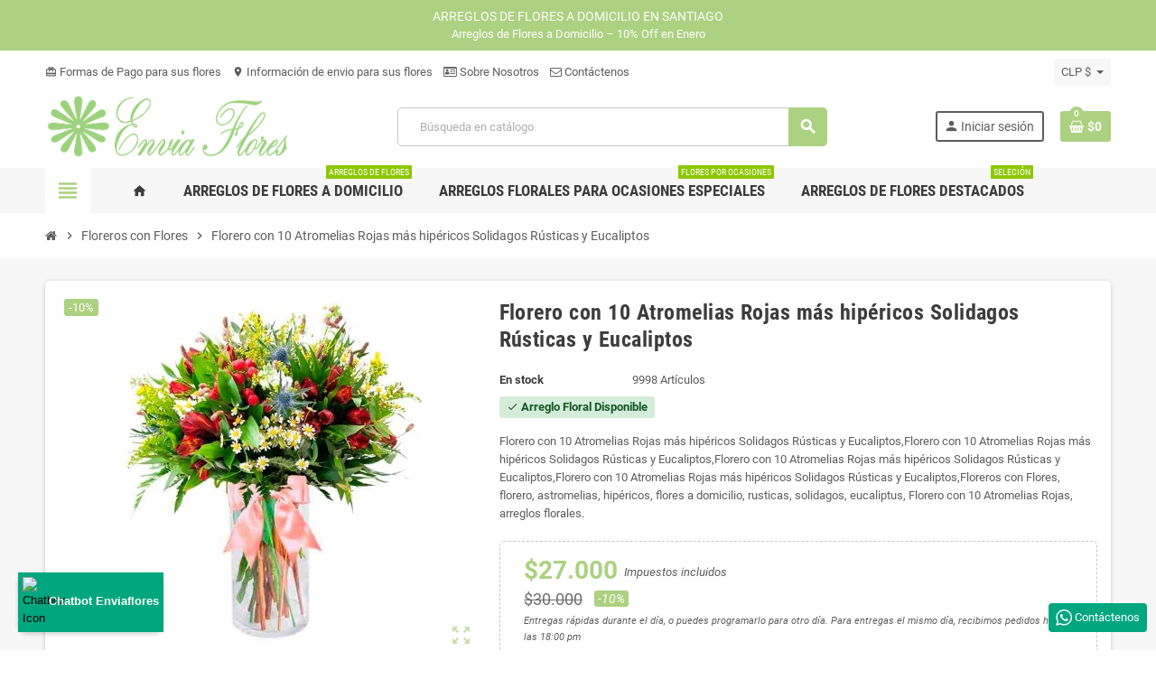

--- FILE ---
content_type: text/html; charset=utf-8
request_url: https://enviaflores.cl/floreros-con-flores/florero-con-10-atromelias-rojas-mas-hipericos-solidagos-rusticas-y-eucaliptos
body_size: 23679
content:
<!doctype html>
<html lang="es-ES">
  <head>
    
      
  <meta charset="utf-8">
  
  
  <meta name="theme-color" content="#acd180">

 
  


  <meta http-equiv="x-ua-compatible" content="ie=edge">



  <title>¡Conviértase en el orgulloso dueño de un hermoso florero lleno de flores con una mezcla de 10 atromelias rojas, solidagos rústic</title>
  
    
  
  <meta name="description" content="Florero con 10 Atromelias Rojas más hipéricos Solidagos Rústicas y Eucaliptos. Luce un florero con 10 Atromelias Rojas, hipéricos Solidagos Rústicas y Eucaliptos. Esta bonita combinación te permite destacar el entorno con un arreglo floral. Regalale a alguien especial una flor bonita para recordarles el amor y la compañía que comparten. Sólo enviándoles un hermoso florero repleto de Atromelias Rojas, hipéricos Solidagos Rústicas y Eucaliptos puedes expresar tu amor de manera significativa. Estos hermosos fl">
  <meta name="keywords" content="">
      <meta name="robots" content="">
        <link rel="canonical" href="https://enviaflores.cl/floreros-con-flores/florero-con-10-atromelias-rojas-mas-hipericos-solidagos-rusticas-y-eucaliptos">
    
                

  
    <script type="application/ld+json">
  {
    "@context": "https://schema.org",
    "@type": "Organization",
    "name" : "Envia Flores",
          "logo": {
        "@type": "ImageObject",
        "url":"https://enviaflores.cl/img/logo-1653080059.jpg"
      },
        "url" : "https://enviaflores.cl/"
  }
</script>

<script type="application/ld+json">
  {
    "@context": "https://schema.org",
    "@type": "WebPage",
    "isPartOf": {
      "@type": "WebSite",
      "url":  "https://enviaflores.cl/",
      "name": "Envia Flores"
    },
    "name": "¡Conviértase en el orgulloso dueño de un hermoso florero lleno de flores con una mezcla de 10 atromelias rojas, solidagos rústic",
    "url":  "https://enviaflores.cl/floreros-con-flores/florero-con-10-atromelias-rojas-mas-hipericos-solidagos-rusticas-y-eucaliptos"
  }
</script>


  <script type="application/ld+json">
    {
      "@context": "https://schema.org",
      "@type": "BreadcrumbList",
      "itemListElement": [
                  {
            "@type": "ListItem",
            "position": 1,
            "name": "Inicio",
            "item": "https://enviaflores.cl/"
          },                  {
            "@type": "ListItem",
            "position": 2,
            "name": "Floreros con Flores",
            "item": "https://enviaflores.cl/floreros-con-flores"
          },                  {
            "@type": "ListItem",
            "position": 3,
            "name": "Florero con 10 Atromelias Rojas más hipéricos Solidagos Rústicas y Eucaliptos",
            "item": "https://enviaflores.cl/floreros-con-flores/florero-con-10-atromelias-rojas-mas-hipericos-solidagos-rusticas-y-eucaliptos"
          }              ]
    }
  </script>
  
  
  
  <script type="application/ld+json">
  {
    "@context": "https://schema.org/",
    "@type": "Product",
    "name": "Florero con 10 Atromelias Rojas más hipéricos Solidagos Rústicas y Eucaliptos",
    "description": "Florero con 10 Atromelias Rojas más hipéricos Solidagos Rústicas y Eucaliptos. Luce un florero con 10 Atromelias Rojas, hipéricos Solidagos Rústicas y Eucaliptos. Esta bonita combinación te permite destacar el entorno con un arreglo floral. Regalale a alguien especial una flor bonita para recordarles el amor y la compañía que comparten. Sólo enviándoles un hermoso florero repleto de Atromelias Rojas, hipéricos Solidagos Rústicas y Eucaliptos puedes expresar tu amor de manera significativa. Estos hermosos fl",
    "category": "Floreros con Flores",
    "image" :"https://enviaflores.cl/1489-home_default/florero-con-10-atromelias-rojas-mas-hipericos-solidagos-rusticas-y-eucaliptos.jpg",    "sku": "787",
    "mpn": "787"
        ,
    "brand": {
      "@type": "Brand",
      "name": "Envia Flores"
    }
                ,
    "offers": {
      "@type": "Offer",
      "priceCurrency": "CLP",
      "name": "Florero con 10 Atromelias Rojas más hipéricos Solidagos Rústicas y Eucaliptos",
      "price": "27000",
      "url": "https://enviaflores.cl/floreros-con-flores/florero-con-10-atromelias-rojas-mas-hipericos-solidagos-rusticas-y-eucaliptos",
      "priceValidUntil": "2026-02-09",
              "image": ["https://enviaflores.cl/1489-large_default/florero-con-10-atromelias-rojas-mas-hipericos-solidagos-rusticas-y-eucaliptos.jpg"],
            "sku": "787",
      "mpn": "787",
                        "availability": "https://schema.org/InStock",
      "seller": {
        "@type": "Organization",
        "name": "Envia Flores"
      }
    }
      }
</script>
  
  
    
  

  
    <meta property="og:title" content="¡Conviértase en el orgulloso dueño de un hermoso florero lleno de flores con una mezcla de 10 atromelias rojas, solidagos rústic" />
    <meta property="og:description" content="Florero con 10 Atromelias Rojas más hipéricos Solidagos Rústicas y Eucaliptos. Luce un florero con 10 Atromelias Rojas, hipéricos Solidagos Rústicas y Eucaliptos. Esta bonita combinación te permite destacar el entorno con un arreglo floral. Regalale a alguien especial una flor bonita para recordarles el amor y la compañía que comparten. Sólo enviándoles un hermoso florero repleto de Atromelias Rojas, hipéricos Solidagos Rústicas y Eucaliptos puedes expresar tu amor de manera significativa. Estos hermosos fl" />
    <meta property="og:url" content="https://enviaflores.cl/floreros-con-flores/florero-con-10-atromelias-rojas-mas-hipericos-solidagos-rusticas-y-eucaliptos" />
    <meta property="og:site_name" content="Envia Flores" />
      



  <meta name="viewport" content="width=device-width, initial-scale=1, shrink-to-fit=no, maximum-scale=1">



  <link rel="icon" type="image/vnd.microsoft.icon" href="https://enviaflores.cl/img/favicon.ico?1653080059">
  <link rel="shortcut icon" type="image/x-icon" href="https://enviaflores.cl/img/favicon.ico?1653080059">



            
    <link rel="preload" href="https://enviaflores.cl/themes/ZOneTheme/assets/fonts/-xPowC.woff2" as="font" type="font/woff2" crossorigin>
  <link rel="preload" href="https://enviaflores.cl/themes/ZOneTheme/assets/fonts/3-h-59.woff2" as="font" type="font/woff2" crossorigin>
  <link rel="preload" href="https://enviaflores.cl/themes/ZOneTheme/assets/fonts/SpNAlx.woff" as="font" type="font/woff" crossorigin>
  <link rel="preload" href="https://enviaflores.cl/themes/ZOneTheme/assets/fonts/aQVDOc.woff" as="font" type="font/woff" crossorigin>
  <link rel="preload" href="https://enviaflores.cl/themes/ZOneTheme/assets/fonts/3JoW0S.woff" as="font" type="font/woff" crossorigin>
  <link rel="preload" href="https://enviaflores.cl/themes/ZOneTheme/assets/fonts/3MhMug.woff" as="font" type="font/woff" crossorigin>
  <link rel="preload" href="https://enviaflores.cl/themes/ZOneTheme/assets/fonts/1-zhYP.woff" as="font" type="font/woff" crossorigin>



    <link rel="stylesheet" href="https://enviaflores.cl/themes/ZOneTheme/assets/cache/theme-f0fdbb219.css" type="text/css" media="all">




    <script type="text/javascript">
        var prestashop = {"cart":{"products":[],"totals":{"total":{"type":"total","label":"Total","amount":0,"value":"$0"},"total_including_tax":{"type":"total","label":"Total (impuestos incl.)","amount":0,"value":"$0"},"total_excluding_tax":{"type":"total","label":"Total (impuestos excl.)","amount":0,"value":"$0"}},"subtotals":{"products":{"type":"products","label":"Subtotal","amount":0,"value":"$0"},"discounts":null,"shipping":{"type":"shipping","label":"Transporte","amount":0,"value":""},"tax":null},"products_count":0,"summary_string":"0 art\u00edculos","vouchers":{"allowed":1,"added":[]},"discounts":[],"minimalPurchase":0,"minimalPurchaseRequired":""},"currency":{"id":1,"name":"Peso chileno","iso_code":"CLP","iso_code_num":"152","sign":"$"},"customer":{"lastname":null,"firstname":null,"email":null,"birthday":null,"newsletter":null,"newsletter_date_add":null,"optin":null,"website":null,"company":null,"siret":null,"ape":null,"is_logged":false,"gender":{"type":null,"name":null},"addresses":[]},"language":{"name":"Espa\u00f1ol (Spanish)","iso_code":"es","locale":"es-ES","language_code":"es","is_rtl":"0","date_format_lite":"d\/m\/Y","date_format_full":"d\/m\/Y H:i:s","id":1},"page":{"title":"","canonical":"https:\/\/enviaflores.cl\/floreros-con-flores\/florero-con-10-atromelias-rojas-mas-hipericos-solidagos-rusticas-y-eucaliptos","meta":{"title":"\u00a1Convi\u00e9rtase en el orgulloso due\u00f1o de un hermoso florero lleno de flores con una mezcla de 10 atromelias rojas, solidagos r\u00fastic","description":"Florero con 10 Atromelias Rojas m\u00e1s hip\u00e9ricos Solidagos R\u00fasticas y Eucaliptos. Luce un florero con 10 Atromelias Rojas, hip\u00e9ricos Solidagos R\u00fasticas y Eucaliptos. Esta bonita combinaci\u00f3n te permite destacar el entorno con un arreglo floral. Regalale a alguien especial una flor bonita para recordarles el amor y la compa\u00f1\u00eda que comparten. S\u00f3lo envi\u00e1ndoles un hermoso florero repleto de Atromelias Rojas, hip\u00e9ricos Solidagos R\u00fasticas y Eucaliptos puedes expresar tu amor de manera significativa. Estos hermosos fl","keywords":"","robots":"index"},"page_name":"product","body_classes":{"lang-es":true,"lang-rtl":false,"country-CL":true,"currency-CLP":true,"layout-full-width":true,"page-product":true,"tax-display-enabled":true,"product-id-787":true,"product-Florero con 10 Atromelias Rojas m\u00e1s hip\u00e9ricos Solidagos R\u00fasticas y Eucaliptos":true,"product-id-category-13":true,"product-id-manufacturer-0":true,"product-id-supplier-0":true,"product-available-for-order":true},"admin_notifications":[]},"shop":{"name":"Envia Flores","logo":"https:\/\/enviaflores.cl\/img\/logo-1653080059.jpg","stores_icon":"https:\/\/enviaflores.cl\/img\/logo_stores.png","favicon":"https:\/\/enviaflores.cl\/img\/favicon.ico"},"urls":{"base_url":"https:\/\/enviaflores.cl\/","current_url":"https:\/\/enviaflores.cl\/floreros-con-flores\/florero-con-10-atromelias-rojas-mas-hipericos-solidagos-rusticas-y-eucaliptos","shop_domain_url":"https:\/\/enviaflores.cl","img_ps_url":"https:\/\/enviaflores.cl\/img\/","img_cat_url":"https:\/\/enviaflores.cl\/img\/c\/","img_lang_url":"https:\/\/enviaflores.cl\/img\/l\/","img_prod_url":"https:\/\/enviaflores.cl\/img\/p\/","img_manu_url":"https:\/\/enviaflores.cl\/img\/m\/","img_sup_url":"https:\/\/enviaflores.cl\/img\/su\/","img_ship_url":"https:\/\/enviaflores.cl\/img\/s\/","img_store_url":"https:\/\/enviaflores.cl\/img\/st\/","img_col_url":"https:\/\/enviaflores.cl\/img\/co\/","img_url":"https:\/\/enviaflores.cl\/themes\/ZOneTheme\/assets\/img\/","css_url":"https:\/\/enviaflores.cl\/themes\/ZOneTheme\/assets\/css\/","js_url":"https:\/\/enviaflores.cl\/themes\/ZOneTheme\/assets\/js\/","pic_url":"https:\/\/enviaflores.cl\/upload\/","pages":{"address":"https:\/\/enviaflores.cl\/direccion","addresses":"https:\/\/enviaflores.cl\/direcciones","authentication":"https:\/\/enviaflores.cl\/inicio-sesion","cart":"https:\/\/enviaflores.cl\/carrito","category":"https:\/\/enviaflores.cl\/index.php?controller=category","cms":"https:\/\/enviaflores.cl\/index.php?controller=cms","contact":"https:\/\/enviaflores.cl\/contactanos","discount":"https:\/\/enviaflores.cl\/descuento","guest_tracking":"https:\/\/enviaflores.cl\/seguimiento-cliente-no-registrado","history":"https:\/\/enviaflores.cl\/historial-compra","identity":"https:\/\/enviaflores.cl\/datos-personales","index":"https:\/\/enviaflores.cl\/","my_account":"https:\/\/enviaflores.cl\/mi-cuenta","order_confirmation":"https:\/\/enviaflores.cl\/confirmacion-pedido","order_detail":"https:\/\/enviaflores.cl\/index.php?controller=order-detail","order_follow":"https:\/\/enviaflores.cl\/seguimiento-pedido","order":"https:\/\/enviaflores.cl\/pedido","order_return":"https:\/\/enviaflores.cl\/index.php?controller=order-return","order_slip":"https:\/\/enviaflores.cl\/albaran","pagenotfound":"https:\/\/enviaflores.cl\/pagina-no-ecnontrada","password":"https:\/\/enviaflores.cl\/recuperacion-contrasena","pdf_invoice":"https:\/\/enviaflores.cl\/index.php?controller=pdf-invoice","pdf_order_return":"https:\/\/enviaflores.cl\/index.php?controller=pdf-order-return","pdf_order_slip":"https:\/\/enviaflores.cl\/index.php?controller=pdf-order-slip","prices_drop":"https:\/\/enviaflores.cl\/bajamos-precios","product":"https:\/\/enviaflores.cl\/index.php?controller=product","search":"https:\/\/enviaflores.cl\/buscar","sitemap":"https:\/\/enviaflores.cl\/mapa-web","stores":"https:\/\/enviaflores.cl\/tiendas","supplier":"https:\/\/enviaflores.cl\/proveedor","register":"https:\/\/enviaflores.cl\/inicio-sesion?create_account=1","order_login":"https:\/\/enviaflores.cl\/pedido?login=1"},"alternative_langs":[],"theme_assets":"\/themes\/ZOneTheme\/assets\/","actions":{"logout":"https:\/\/enviaflores.cl\/?mylogout="},"no_picture_image":{"bySize":{"cart_default":{"url":"https:\/\/enviaflores.cl\/img\/p\/es-default-cart_default.jpg","width":90,"height":90},"small_default":{"url":"https:\/\/enviaflores.cl\/img\/p\/es-default-small_default.jpg","width":90,"height":90},"home_default":{"url":"https:\/\/enviaflores.cl\/img\/p\/es-default-home_default.jpg","width":280,"height":280},"medium_default":{"url":"https:\/\/enviaflores.cl\/img\/p\/es-default-medium_default.jpg","width":400,"height":400},"large_default":{"url":"https:\/\/enviaflores.cl\/img\/p\/es-default-large_default.jpg","width":800,"height":800}},"small":{"url":"https:\/\/enviaflores.cl\/img\/p\/es-default-cart_default.jpg","width":90,"height":90},"medium":{"url":"https:\/\/enviaflores.cl\/img\/p\/es-default-home_default.jpg","width":280,"height":280},"large":{"url":"https:\/\/enviaflores.cl\/img\/p\/es-default-large_default.jpg","width":800,"height":800},"legend":""}},"configuration":{"display_taxes_label":true,"display_prices_tax_incl":true,"is_catalog":false,"show_prices":true,"opt_in":{"partner":false},"quantity_discount":{"type":"price","label":"Precio unitario"},"voucher_enabled":1,"return_enabled":1},"field_required":[],"breadcrumb":{"links":[{"title":"Inicio","url":"https:\/\/enviaflores.cl\/"},{"title":"Floreros con Flores","url":"https:\/\/enviaflores.cl\/floreros-con-flores"},{"title":"Florero con 10 Atromelias Rojas m\u00e1s hip\u00e9ricos Solidagos R\u00fasticas y Eucaliptos","url":"https:\/\/enviaflores.cl\/floreros-con-flores\/florero-con-10-atromelias-rojas-mas-hipericos-solidagos-rusticas-y-eucaliptos"}],"count":3},"link":{"protocol_link":"https:\/\/","protocol_content":"https:\/\/"},"time":1769386179,"static_token":"2bd70ec07dcdb7e44ba7d6c6bcf16c21","token":"addee5e269e294490a6de2fac38f0ee1","debug":false,"modules":{"zonethememanager":{"progress_bar":1,"boxed_layout":false,"lazy_loading":true,"sidebar_cart":1,"sidebar_navigation":1,"product_countdown":1,"svg_logo":false,"svg_width":"150px","sticky_menu":1,"sticky_mobile":0,"mobile_megamenu":false,"product_quickview":1,"product_addtocart":1,"product_details":1,"product_grid_columns":3,"body_classes":"no-customer-address pg-epd pg-eal pg-evl pg-bnl","is_mobile":false,"product_grid_desc":"1","product_grid_available":1,"product_grid_colors":1,"cat_image":1,"cat_description":1,"cat_expand_desc":1,"cat_subcategories":1,"cat_default_view":"grid","product_info_layout":"normal","product_qty_add_inline":true,"product_actions_position":false,"product_image_zoom":1,"product_attr_combinations":false,"product_attr_swatches":true,"product_attr_default":false,"checkout_login_first":1,"ps_legalcompliance_spl":false,"enabled_pm_advancedsearch4":false,"psDimensionUnit":"cm"}}};
        var prestashopFacebookAjaxController = "https:\/\/enviaflores.cl\/module\/ps_facebook\/Ajax";
        var psemailsubscription_subscription = "https:\/\/enviaflores.cl\/module\/ps_emailsubscription\/subscription";
        var psr_icon_color = "#F19D76";
        var varBreadcrumbLinks = ["https:\/\/enviaflores.cl\/","https:\/\/enviaflores.cl\/floreros-con-flores","https:\/\/enviaflores.cl\/floreros-con-flores\/florero-con-10-atromelias-rojas-mas-hipericos-solidagos-rusticas-y-eucaliptos"];
        var varCategoryTreeController = "https:\/\/enviaflores.cl\/module\/zonethememanager\/categoryTree";
        var varGetFinalDateController = "https:\/\/enviaflores.cl\/module\/zonethememanager\/getFinalDate";
        var varGetFinalDateMiniatureController = "https:\/\/enviaflores.cl\/module\/zonethememanager\/getFinalDateMiniature";
        var varMenuDropdownContentController = "https:\/\/enviaflores.cl\/module\/zonemegamenu\/menuDropdownContent";
        var varPSAjaxCart = 1;
        var varProductCommentGradeController = "https:\/\/enviaflores.cl\/module\/zonethememanager\/CommentGrade";
      </script>





  <script async src="https://www.googletagmanager.com/gtag/js?id=G-DKZNP66GVD"></script>
<script>
  window.dataLayer = window.dataLayer || [];
  function gtag(){dataLayer.push(arguments);}
  gtag('js', new Date());
  gtag(
    'config',
    'G-DKZNP66GVD',
    {
      'debug_mode':false
      , 'anonymize_ip': true                }
  );
</script>

<meta name="google-site-verification" content="nT_iOLavINcpbE52kHowvMSo3QDBfrGh5hnVLd4pcKY" /><!-- Google tag (gtag.js) -->
<script async src="https://www.googletagmanager.com/gtag/js?id=AW-11147315641"></script>
<script>
  window.dataLayer = window.dataLayer || [];
  function gtag(){dataLayer.push(arguments);}
  gtag('js', new Date());

  gtag('config', 'AW-11147315641');
</script>
   
<script type="text/javascript">
var unlike_text ="No como esta entrada de blog";
var like_text ="Gusta esta entrada de blog";
var baseAdminDir ='//';
var ybc_blog_product_category ='0';
var ybc_blog_polls_g_recaptcha = false;
</script>
 

<style type="text/css">a, .btn-outline-primary, .btn-outline-primary.disabled, .btn-outline-primary:disabled, .btn-link, .page-link, .text-primary, .products-selection .total-products p, .products-selection .products-sort-order .product-display .display-select .selected, #header .left-nav-trigger .left-nav-icon, #footer .footer-about-us .fa, #footer .footer-about-us .material-icons, .feature .material-icons, .feature .fa, .feature2 a:hover {color: #acd180} .btn-primary, .btn-primary.disabled, .btn-primary:disabled, .btn-outline-primary:hover, .btn-outline-primary:not(:disabled):not(.disabled):active, .btn-outline-primary:not(:disabled):not(.disabled).active, .show > .btn-outline-primary.dropdown-toggle, .nav-pills .nav-link.active, .nav-pills .show > .nav-link, .page-item.active .page-link, .badge-primary, .progress-bar, .list-group-item.active, .bg-primary, .btn.btn-primary, .btn.btn-primary.disabled, .btn.btn-primary:disabled, .group-span-filestyle .btn-default, .group-span-filestyle .bootstrap-touchspin .btn-touchspin, .bootstrap-touchspin .group-span-filestyle .btn-touchspin, .pagination .page-list .current a, .add-to-cart, .add-to-cart.disabled, .add-to-cart:disabled, .sidebar-currency .currency-list .current .dropdown-item, .sidebar-language .language-list .current .dropdown-item, .pace .pace-progress, .pace-bounce .pace-activity, #header .mobile-header-version .mobile-menu-icon, .banner3:hover, #product-comments-list-pagination ul li.active span {background-color: #acd180} .btn-primary, .btn-primary.disabled, .btn-primary:disabled, .btn-outline-primary, .btn-outline-primary:hover, .btn-outline-primary:not(:disabled):not(.disabled):active, .btn-outline-primary:not(:disabled):not(.disabled).active, .show > .btn-outline-primary.dropdown-toggle, .page-item.active .page-link, .list-group-item.active, .border-primary, .product-combinations .combination-item.active .switch-cbnt, .product-swatches .swatches-list > li.selected > span, .pace .pace-activity {border-color: #acd180} .btn-primary:hover, .btn-primary:focus, .btn.btn-primary:hover, .btn-primary:not(:disabled):not(.disabled):active, .btn-primary:not(:disabled):not(.disabled).active, .btn.btn-primary:not(:disabled):not(.disabled):active, .btn.btn-primary:not(:disabled):not(.disabled).active, .add-to-cart:hover, .add-to-cart:not(:disabled):not(.disabled):active, .add-to-cart:not(:disabled):not(.disabled).active {background-color: #94c35b} a:hover, .btn-link:hover, .page-link:hover, .btn-teriary:hover, .btn.btn-teriary:hover, .ui-autocomplete.ui-menu .ui-menu-item .ui-state-focus, .ui-autocomplete.ui-menu .ui-menu-item .ui-state-hover, .dropdown .expand-more:hover, .dropdown a.expand-more:hover, .dropdown-item:hover, .dropdown-item:focus, .checkout-step-order .step-part .edit, .checkout-step-order .step-part.current .part-icon, .checkout-step-order .step-part.current.reachable.complete .part-icon, .page-my-account #content .links a:hover, .active-filters .filter-block .material-icons, .product-price, .price-total, .product-name a:hover, a.product-name:hover, .product-list .product-miniature .grid-hover-btn a, .product-list .product-miniature .grid-hover-btn button, .wishlist-button-add.wishlist-button-product, .main-product-details .product-cover .layer .zoom-in, #product-modal .arrows, .cart-items-review .product-line-grid .product-prices .qty, .st-menu-close:hover, .aone-slideshow .nivoSlider .nivo-directionNav .nivo-prevNav, .aone-slideshow .nivoSlider .nivo-directionNav .nivo-nextNav, #header .left-nav-trigger .left-nav-icon:hover, .feature a:hover, .feature2 .material-icons, .feature2 .fa, .icon-link:hover {color: #acd180} .custom-checkbox input[type="checkbox"]:hover + .check-shape, .custom-radio input[type="radio"]:hover + .check-shape, .custom-checkbox input[type="checkbox"]:checked + .check-shape, .custom-radio input[type="radio"]:checked + .check-shape, .custom-checkbox .check-shape.color .check-circle, .custom-radio .check-shape.color .check-circle, .category-tree > ul > li > a:hover:before, .main-product-details .product-images li.thumb-container .thumb.selected, .product-swatches .swatches-list > li.selected > span.color .check-circle, #product-modal .product-images img.selected, .anav-top .acategory-content .category-subs li a:hover:before, .aone-slideshow .nivoSlider .nivo-controlNav a.active, .banner2 a:before {border-color: #acd180} .custom-checkbox input[type="checkbox"]:checked + .check-shape, .custom-radio input[type="radio"]:checked + .check-shape, .modal .modal-header .close:hover, .category-tree > ul > li > a:hover:before, .discount-percentage, .discount-amount, .product-flags .product-flag.discount span, .product-flags .product-flag.on-sale span, .add-to-cart.added:after, .main-product-details .scroll-box-arrows .left, .main-product-details .scroll-box-arrows .right, .cart-preview .cart-header .cart-products-count, .slick-prev, .slick-next, .slick-dots li button, .anav-top .acategory-content .category-subs li a:hover:before, .aone-slideshow .nivoSlider .nivo-controlNav a, .aone-popupnewsletter button.close, #header .sticky-icon-cart .cart-products-count, #scrollTopButton .scroll-button, .typoImageSlider .scrollArrows .left, .typoImageSlider .scrollArrows .right {background-color: #acd180} .header-banner a:hover, .header-nav a:not(.dropdown-item):hover, .main-header a:not(.dropdown-item):hover, .header-nav .dropdown .expand-more:hover, .checkout-header-right a:not(.dropdown-item):hover {color: #acd180} .anav-top .adropdown a:hover, .anav-top .acategory-content .category-title a:hover, .anav-top .aproduct-content .product-name a:hover, .anav-top .amanufacturer-content .brand-name a:hover {color: #acd180} .anav-top .acategory-content .category-subs li a:hover:before {border-color: #acd180} .anav-top .acategory-content .category-subs li a:hover:before {background-color: #acd180} #footer a:hover {color: #acd180} #footer .footer-bottom {background-color: #acd199} .icon-link:hover, .checkout-step-order .step-part .edit, .active-filters .filter-block .material-icons, .product-list .product-miniature .grid-hover-btn a, .product-list .product-miniature .grid-hover-btn button, .wishlist-button-add.wishlist-button-product, .main-product-details .product-cover .layer .zoom-in, #product-modal .arrows, .st-menu-close:hover, .aone-slideshow .nivoSlider .nivo-directionNav .nivo-prevNav, .aone-slideshow .nivoSlider .nivo-directionNav .nivo-nextNav {color: #acd180} .modal .modal-header .close:hover, .add-to-cart.added:after, .main-product-details .scroll-box-arrows .left, .main-product-details .scroll-box-arrows .right, .slick-prev, .slick-next, .slick-dots li button, .aone-slideshow .nivoSlider .nivo-controlNav a, .aone-popupnewsletter button.close, #scrollTopButton .scroll-button, .typoImageSlider .scrollArrows .left, .typoImageSlider .scrollArrows .right {background-color: #acd180} .aone-slideshow .nivoSlider .nivo-controlNav a.active {border-color: #acd180} .btn-primary, .btn-primary.disabled, .btn-primary:disabled, .btn.btn-primary, .btn.btn-primary.disabled, .btn.btn-primary:disabled, .add-to-cart, .add-to-cart.disabled, .add-to-cart:disabled, #header .mobile-header-version .mobile-menu-icon {background-color: #acd180} .btn-primary, .btn-primary.disabled, .btn-primary:disabled {border-color: #acd180} .btn-primary:hover, .btn-primary:focus, .btn.btn-primary:hover, .btn-primary:not(:disabled):not(.disabled):active, .btn-primary:not(:disabled):not(.disabled).active, .btn.btn-primary:not(:disabled):not(.disabled):active, .btn.btn-primary:not(:disabled):not(.disabled).active, .add-to-cart:hover, .add-to-cart:not(:disabled):not(.disabled):active, .add-to-cart:not(:disabled):not(.disabled).active {background-color: #94c35b} .product-name a:hover, a.product-name:hover {color: #acd180} .product-price, .price-total {color: #acd180} </style>

<style type="text/css">#header .header-logo .logo {
  max-height: 73px;
}
.product-list .grid .product-miniature .product-container {
  height: 100%;
  display: flex;
  flex-direction: column;
}
.product-list .grid .product-miniature .first-block {
  flex: none;
}
.product-list .grid .product-miniature .second-third-block {
  flex: 1;
  display: flex;
  flex-direction: column;
}
.product-list .grid .product-miniature .second-third-block .third-block {
  flex: none;
}
.product-list .grid .product-miniature .second-third-block .second-block {
  flex: 1;
}</style>




    
  <meta property="og:type" content="product">
      <meta property="og:image" content="https://enviaflores.cl/1489-large_default/florero-con-10-atromelias-rojas-mas-hipericos-solidagos-rusticas-y-eucaliptos.jpg">
  
      <meta property="product:pretax_price:amount" content="22689">
    <meta property="product:pretax_price:currency" content="CLP">
    <meta property="product:price:amount" content="27000">
    <meta property="product:price:currency" content="CLP">
    
  </head>

  <body id="product"
    class="st-wrapper lang-es country-cl currency-clp layout-full-width page-product tax-display-enabled product-id-787 product-florero-con-10-atromelias-rojas-mas-hipericos-solidagos-rusticas-y-eucaliptos product-id-category-13 product-id-manufacturer-0 product-id-supplier-0 product-available-for-order
    no-customer-address pg-epd pg-eal pg-evl pg-bnl    pace-running"
  >
    
      
    

    
        <div class="st-menu st-effect-left" data-st-menu>
    <div class="st-menu-close d-flex" data-close-st-menu><i class="material-icons">close</i></div>
    <div class="st-menu-title h4">
      💐 Nuestros arreglos florales
    </div>

          <div class="js-sidebar-category-tree sidebar-menu">
  <div class="waiting-load-categories"></div>
</div>
    
    <div id="js-header-phone-sidebar" class="sidebar-header-phone js-hidden"></div>
    <div id="js-account-sidebar" class="sidebar-account text-center user-info js-hidden"></div>
    <div id="js-language-sidebar" class="sidebar-language js-hidden"></div>
    <div id="js-left-currency-sidebar" class="sidebar-currency js-hidden"></div>
  </div>
    

    <main id="page" class="st-pusher ">

      
              

      <header id="header">
        
          
  <!-- desktop header -->
  <div class="desktop-header-version">
    
      <div class="header-banner clearfix">
        <div class="header-event-banner" style="background-color: #acd180;">
  <div class="container">
    <div class="header-event-banner-wrapper">
      <p style="color: #ffffff; font-size: 14px;">ARREGLOS DE FLORES A DOMICILIO EN SANTIAGO</p>
<p style="color: #ffffff; font-size: 13px;"><span style="color: #ffffff;">Arreglos de Flores a Domicilio – 10% Off en Enero</span></p>
    </div>
  </div>
</div>


      </div>
    

    
      <div class="header-nav clearfix">
        <div class="container">
          <div class="header-nav-wrapper d-flex align-items-center justify-content-between">
            <div class="left-nav d-flex">
              <div class="header-phone js-header-phone-source">
	<ul>
<li><a href="https://enviaflores.cl/formas-de-pago-seguros"><i class="material-icons">card_giftcard</i> Formas de Pago para sus flores</a></li>
<li><a href="https://enviaflores.cl/costos-de-env%C3%ADo-y-cobertura"><i class="material-icons">location_on</i> Información de envio para sus flores</a></li>
<li><a href="https://enviaflores.cl/conoce-m%C3%A1s-sobre-nosotros"><i class="fa fa-id-card-o"></i> Sobre Nosotros </a></li>
<li><a href="https://enviaflores.cl/contactanos"><i class="fa fa-envelope-o"></i> Contáctenos</a></li>
</ul>
</div>

            </div>
            <div class="right-nav d-flex">
              <div class="currency-selector-wrapper">
  <div class="currency-selector dropdown js-dropdown">
    <div class="desktop-dropdown">
      <span id="currency-selector-label">Moneda:</span>
      <button class="btn-unstyle dropdown-current expand-more" data-toggle="dropdown" data-offset="0,2px" aria-haspopup="true" aria-expanded="false" aria-label="Selector desplegable de moneda">
        <span>CLP $</span>
        <span class="dropdown-icon"><span class="expand-icon"></span></span>
      </button>
      <div class="dropdown-menu js-currency-source" aria-labelledby="currency-selector-label">
        <ul class="currency-list">
                      <li class="current">
              <a title="Peso chileno" rel="nofollow" href="https://enviaflores.cl/floreros-con-flores/florero-con-10-atromelias-rojas-mas-hipericos-solidagos-rusticas-y-eucaliptos?SubmitCurrency=1&amp;id_currency=1" class="dropdown-item">
                CLP
                <span class="c-sign">$</span>              </a>
            </li>
                      <li >
              <a title="Euro" rel="nofollow" href="https://enviaflores.cl/floreros-con-flores/florero-con-10-atromelias-rojas-mas-hipericos-solidagos-rusticas-y-eucaliptos?SubmitCurrency=1&amp;id_currency=3" class="dropdown-item">
                EUR
                <span class="c-sign">€</span>              </a>
            </li>
                      <li >
              <a title="Dólar estadounidense" rel="nofollow" href="https://enviaflores.cl/floreros-con-flores/florero-con-10-atromelias-rojas-mas-hipericos-solidagos-rusticas-y-eucaliptos?SubmitCurrency=1&amp;id_currency=2" class="dropdown-item">
                USD
                <span class="c-sign">$</span>              </a>
            </li>
                  </ul>
      </div>
    </div>
  </div>
</div>
            </div>
          </div>
        </div>
      </div>
    

    
      <div class="main-header clearfix">
        <div class="container">
          <div class="header-wrapper d-flex align-items-center">

            
              <div class="header-logo">
                
  <a href="https://enviaflores.cl/" title="Envia Flores">
          <img class="logo" src="https://enviaflores.cl/img/logo-1653080059.jpg" alt="Envia Flores" width="627" height="169">
      </a>

              </div>
            

            
              <div class="header-right">
                <div class="display-top align-items-center d-flex flex-wrap flex-lg-nowrap justify-content-end">
                  <!-- Block search module TOP -->
<div class="searchbar-wrapper">
  <div id="search_widget" class="js-search-source" data-search-controller-url="//enviaflores.cl/buscar">
    <div class="search-widget ui-front">
      <form method="get" action="//enviaflores.cl/buscar">
        <input type="hidden" name="controller" value="search">
        <input class="form-control" type="text" name="s" value="" placeholder="Búsqueda en catálogo" aria-label="Buscar">
        <button type="submit" class="btn-primary">
          <i class="material-icons search">search</i>
        </button>
      </form>
    </div>
  </div>
</div>
<!-- /Block search module TOP -->
<div class="customer-signin-module">
  <div class="user-info">
          <div class="js-account-source">
        <ul>
          <li>
            <div class="account-link">
              <a
                href="https://enviaflores.cl/mi-cuenta"
                title="Acceda a su cuenta de cliente"
                rel="nofollow"
              >
                <i class="material-icons">person</i><span>Iniciar sesión</span>
              </a>
            </div>
          </li>
        </ul>
      </div>
      </div>
</div><div class="shopping-cart-module">
  <div class="blockcart cart-preview" data-refresh-url="//enviaflores.cl/module/ps_shoppingcart/ajax" data-sidebar-cart-trigger>
    <ul class="cart-header">
      <li data-header-cart-source>
        <a href="//enviaflores.cl/carrito?action=show" class="cart-link btn-primary" rel="nofollow" aria-label="Enlace al carrito de la compra que tiene 0 productos">
          <span class="cart-design"><i class="fa fa-shopping-basket" aria-hidden="true"></i><span class="cart-products-count">0</span></span>
          <span class="cart-total-value">$0</span>
        </a>
      </li>
    </ul>

          <div class="cart-dropdown" data-shopping-cart-source>
  <div class="cart-dropdown-wrapper">
    <div class="cart-title h4">Carrito</div>
          <div class="no-items">
        No hay más artículos en su carrito
      </div>
      </div>
  <div class="js-cart-update-quantity page-loading-overlay cart-overview-loading">
    <div class="page-loading-backdrop d-flex align-items-center justify-content-center">
      <span class="uil-spin-css"><span><span></span></span><span><span></span></span><span><span></span></span><span><span></span></span><span><span></span></span><span><span></span></span><span><span></span></span><span><span></span></span></span>
    </div>
  </div>
</div>
      </div>
</div>
<script>
    gtag(
        'event',
        'conversion',
        {"send_to":"AW-11147315641\/po-UCPqijZgYELmTusMp","value":"27000","currency":"CLP"}
    );
</script>

                </div>
              </div>
            

          </div>
        </div>
      </div>
    

    
      <div class="header-bottom clearfix">
        <div class="header-main-menu" id="header-main-menu" data-sticky-menu>
          <div class="container">
            <div class="header-main-menu-wrapper">
                              <div class="left-nav-trigger" data-left-nav-trigger>
                  <div class="left-nav-icon d-flex align-items-center justify-content-center">
                    <i class="material-icons">view_headline</i>
                  </div>
                </div>
                            <div class="sticky-icon-cart" data-sticky-cart data-sidebar-cart-trigger></div>
                <div id="amegamenu" class="">
    <ul class="anav-top js-ajax-mega-menu">
          <li class="amenu-item  " data-id-menu="1">
        <a href="https://enviaflores.cl/inicio" class="amenu-link" >                    <span><i class="material-icons">home</i></span>
                  </a>
              </li>
          <li class="amenu-item plex " data-id-menu="9">
        <span class="amenu-link">                    <span>Arreglos de Flores a Domicilio</span>
          <sup style="background-color:#8bc700;">Arreglos de Flores</sup>        </span>
                  <div class="adropdown adrd4">
            <div class="js-dropdown-content" data-id-menu="9"></div>
          </div>
              </li>
          <li class="amenu-item plex " data-id-menu="10">
        <span class="amenu-link">                    <span>Arreglos Florales para Ocasiones Especiales</span>
          <sup style="background-color:#8bc700;">Flores Por Ocasiones </sup>        </span>
                  <div class="adropdown adrd4">
            <div class="js-dropdown-content" data-id-menu="10"></div>
          </div>
              </li>
          <li class="amenu-item plex " data-id-menu="11">
        <span class="amenu-link">                    <span>Arreglos de Flores Destacados</span>
          <sup style="background-color:#8bc700;">Seleción</sup>        </span>
                  <div class="adropdown adrd4">
            <div class="js-dropdown-content" data-id-menu="11"></div>
          </div>
              </li>
        </ul>
  </div>

            </div>
          </div>
        </div>
      </div>
    
  </div>



        
      </header>

      <section id="wrapper">
        
          
<nav class="breadcrumb-wrapper ">
  <div class="container">
    <ol class="breadcrumb" data-depth="3">
              
                      <li class="breadcrumb-item">
                                            <a href="https://enviaflores.cl/" class="item-name">
                                      <i class="fa fa-home home" aria-hidden="true"></i>
                                      <span>Inicio</span>
                </a>
                          </li>
                  
              
                      <li class="breadcrumb-item">
                              <span class="separator material-icons">chevron_right</span>
                                            <a href="https://enviaflores.cl/floreros-con-flores" class="item-name">
                                      <span>Floreros con Flores</span>
                </a>
                          </li>
                  
              
                      <li class="breadcrumb-item">
                              <span class="separator material-icons">chevron_right</span>
                                            <span class="item-name">Florero con 10 Atromelias Rojas más hipéricos Solidagos Rústicas y Eucaliptos</span>
                          </li>
                  
          </ol>
  </div>
</nav>
        

        
          
<aside id="notifications">
  <div class="container">
    
    
    
      </div>
</aside>
        

        

        

        
          <div class="main-content">
            <div class="container">
              <div class="row ">

                

                
<div id="content-wrapper" class="js-content-wrapper center-column col-12">
  <div class="center-wrapper">
    

    
<section>

  
    <div class="main-product-details shadow-box md-bottom js-product-container" id="mainProduct">
                          
      <div class="row">
        
          <div class="product-left col-12 col-md-5 ">
            <section class="product-left-content">
              
                <div class="images-container">
  <div class="images-container-wrapper js-enable-zoom-image">
          
        
          <div class="product-cover sm-bottom">
            <img
              src = "https://enviaflores.cl/1489-medium_default/florero-con-10-atromelias-rojas-mas-hipericos-solidagos-rusticas-y-eucaliptos.jpg"
              class = "img-fluid js-qv-product-cover js-main-zoom"
              alt = "Florero con 10 Atromelias Rojas más hipéricos Solidagos Rústicas y Eucaliptos"
              data-zoom-image = "https://enviaflores.cl/1489-large_default/florero-con-10-atromelias-rojas-mas-hipericos-solidagos-rusticas-y-eucaliptos.jpg"
              data-id-image = "1489"
              width = "400"
              height = "400"
            >
            <div class="layer d-flex align-items-center justify-content-center">
              <span class="zoom-in js-mfp-button"><i class="material-icons">zoom_out_map</i></span>
            </div>
          </div>
        

        
          <div class="thumbs-list d-none">
  <div class="flex-scrollbox-wrapper js-product-thumbs-scrollbox">
    <ul class="product-images" id="js-zoom-gallery">
              <li class="thumb-container">
          <a
            class="thumb js-thumb selected"
            data-image="https://enviaflores.cl/1489-medium_default/florero-con-10-atromelias-rojas-mas-hipericos-solidagos-rusticas-y-eucaliptos.jpg"
            data-zoom-image="https://enviaflores.cl/1489-large_default/florero-con-10-atromelias-rojas-mas-hipericos-solidagos-rusticas-y-eucaliptos.jpg"
            data-id-image="1489"
          >
            <img
              src = "https://enviaflores.cl/1489-small_default/florero-con-10-atromelias-rojas-mas-hipericos-solidagos-rusticas-y-eucaliptos.jpg"
              alt = "Florero con 10 Atromelias Rojas más hipéricos Solidagos Rústicas y Eucaliptos"
              class = "img-fluid"
              width = "90"
              height = "90"
            >
          </a>
        </li>
          </ul>
  </div>

  <div class="scroll-box-arrows">
    <i class="material-icons left">chevron_left</i>
    <i class="material-icons right">chevron_right</i>
  </div>
</div>
        
      
      </div>

  
</div>
              

              

              

      <div class="product-flags js-product-flags"><span class="product-flag discount"><span>-10%</span></span></div>
  

            </section>
          </div>
        

        
          <div class="product-right col-12 col-md-7 ">
            <section class="product-right-content">
              
                
                  <h1 class="page-heading">Florero con 10 Atromelias Rojas más hipéricos Solidagos Rústicas y Eucaliptos</h1>
                
              

              <div class="row">
                <div class="col-12 ">
                  <div class="product-attributes mb-2 js-product-attributes-destination"></div>

                  <div class="product-availability-top mb-3 js-product-availability-destination"></div>

                  
                    <div class="product-out-of-stock">
                      
                    </div>
                  

                  
                    <div id="product-description-short-787" class="product-description-short typo sm-bottom">
                      Florero con 10 Atromelias Rojas más hipéricos Solidagos Rústicas y Eucaliptos,Florero con 10 Atromelias Rojas más hipéricos Solidagos Rústicas y Eucaliptos,Florero con 10 Atromelias Rojas más hipéricos Solidagos Rústicas y Eucaliptos,Florero con 10 Atromelias Rojas más hipéricos Solidagos Rústicas y Eucaliptos,Floreros con Flores, florero, astromelias, hipéricos, flores a domicilio, rusticas, solidagos, eucaliptus, Florero con 10 Atromelias Rojas, arreglos florales.
                    </div>
                  

                  
<div class="product-information light-box-bg sm-bottom">
  
  <div class="product-actions js-product-actions">
    
      <form action="https://enviaflores.cl/carrito" method="post" id="add-to-cart-or-refresh">
        <input type="hidden" name="token" value="2bd70ec07dcdb7e44ba7d6c6bcf16c21">
        <input type="hidden" name="id_product" value="787" id="product_page_product_id">
        <input type="hidden" name="id_customization" value="0" id="product_customization_id" class="js-product-customization-id">

        
          
<div class="product-variants js-product-variants">
</div>
        

        
                  

        
          <section class="product-discounts js-product-discounts">
</section>


        

        
            <div class="product-prices sm-bottom js-product-prices">
    
      <div class="product-prices-wrapper">
        <p class="current-price">
          <span class='price product-price current-price-value' content="27000">
                                      $27.000
                      </span>

                      <span class="tax-label labels-tax-long">Impuestos incluidos</span>
                  </p>

        <p class="show-more-without-taxes">
          <span style="font-size: 80%;">$22.689</span>
          <span class="tax-label">Impuestos excluidos</span>
        </p>

                  <p class="previous-price">
            

            <span class="regular-price">$30.000</span>

                          <span class="discount-percentage">-10%</span>
                      </p>
        
        
                  
      </div>
    

    
          

    
          

    
          

    

    <div class="shipping-delivery-label">
      
      

                                    <span class="delivery-information">Entregas rápidas durante el día, o puedes programarlo para otro día. Para entregas el mismo día, recibimos pedidos hasta las 18:00 pm</span>
                            </div>

      </div>
        

        
        
          


<div class="product-add-to-cart js-product-add-to-cart ">
  
      <div class="product-quantity inline-style d-flex align-items-center sm-bottom">
      
        
  <div class="product-quantity-touchspin">
    <div class="qty">
      <input
        type="number"
        name="qty"
        id="quantity_wanted"
        inputmode="numeric"
        pattern="[0-9]*"
                  value="1"
          min="1"
                class="form-control"
        aria-label="Cantidad"
      />
    </div>
  </div>
  <div class="add">
    <button
      class="btn add-to-cart"
      data-button-action="add-to-cart"
      type="submit"
          >
      <i class="material-icons shopping-cart">shopping_cart</i><span>Añadir al carrito</span>
      <span class="js-waitting-add-to-cart page-loading-overlay add-to-cart-loading">
        <span class="page-loading-backdrop d-flex align-items-center justify-content-center">
          <span class="uil-spin-css"><span><span></span></span><span><span></span></span><span><span></span></span><span><span></span></span><span><span></span></span><span><span></span></span><span><span></span></span><span><span></span></span></span>
        </span>
      </span>
    </button>
  </div>

      
    </div>
  
  
    <div class="product-minimal-quantity js-product-minimal-quantity sm-bottom">
          </div>
  

  

  
          <div class="js-product-availability-source d-none">
        <span id="product-availability" class="js-product-availability">
                      <span class="product-availability product-available alert alert-success">
              <i class="material-icons">check</i>&nbsp;Arreglo Floral Disponible
            </span>
                  </span>
      </div>
      

</div>
        

        

      </form>
    
  </div>
</div><!-- /product-information -->

                  
                    <div class="product-additional-info js-product-additional-info">
  

      <div class="social-sharing">
      <label>Compartir</label>
      <ul class="d-flex flex-wrap">
                  <li class="facebook">
            <a href="https://www.facebook.com/sharer.php?u=https%3A%2F%2Fenviaflores.cl%2Ffloreros-con-flores%2Fflorero-con-10-atromelias-rojas-mas-hipericos-solidagos-rusticas-y-eucaliptos" title="Compartir" target="_blank" rel="noopener noreferrer">
                              <i class="fa fa-facebook" aria-hidden="true"></i>
                            Compartir
            </a>
          </li>
                  <li class="twitter">
            <a href="https://twitter.com/intent/tweet?text=Florero+con+10+Atromelias+Rojas+m%C3%A1s+hip%C3%A9ricos+Solidagos+R%C3%BAsticas+y+Eucaliptos%20https%3A%2F%2Fenviaflores.cl%2Ffloreros-con-flores%2Fflorero-con-10-atromelias-rojas-mas-hipericos-solidagos-rusticas-y-eucaliptos" title="Tuitear" target="_blank" rel="noopener noreferrer">
                              <i class="fa fa-twitter" aria-hidden="true"></i>
                            Tuitear
            </a>
          </li>
                  <li class="pinterest">
            <a href="https://www.pinterest.com/pin/create/button/?url=https%3A%2F%2Fenviaflores.cl%2Ffloreros-con-flores%2Fflorero-con-10-atromelias-rojas-mas-hipericos-solidagos-rusticas-y-eucaliptos/&amp;media=https%3A%2F%2Fenviaflores.cl%2F1489%2Fflorero-con-10-atromelias-rojas-mas-hipericos-solidagos-rusticas-y-eucaliptos.jpg&amp;description=Florero+con+10+Atromelias+Rojas+m%C3%A1s+hip%C3%A9ricos+Solidagos+R%C3%BAsticas+y+Eucaliptos" title="Pinterest" target="_blank" rel="noopener noreferrer">
                              <i class="fa fa-pinterest-p" aria-hidden="true"></i>
                            Pinterest
            </a>
          </li>
              </ul>
    </div>
  

</div>
                  

                  <div class="zone-product-extra-fields hook-ProductAdditionalInfo" data-key-zone-product-extra-fields>
      <div class="product-right-extra-field">
              <div class="">
          <div class="extra-content typo">
            <p><strong>Información de los envíos y pagos:</strong></p>
<div class="row">
<div class="col-12 col-lg-6">
<div class="banner2"><a href="https://enviaflores.cl/costos-de-env%C3%ADo-y-cobertura"><img src="https://enviaflores.cl/img/cms/formasdepago-en-envia-flores-eso.png" alt="costos de envio y cobertura" width="519" height="133" /></a></div>
</div>
<div class="col-12 col-lg-6">
<div class="banner2"><a href="https://enviaflores.cl/formas-de-pago-seguros"><img src="https://enviaflores.cl/img/cms/formasdepago-en-envia-flores.jpg" alt="costos de envio y cobertura" width="519" height="133" /></a></div>
</div>
</div>
          </div>
        </div>
          </div>
  </div>

                </div>

                              </div>

              
                <div class="reassurance-hook">
                  <div class="block-reassurance blockreassurance-product box-bg">
      <div class="block-reassurance-item" style="cursor:pointer;" onclick="window.open('https://enviaflores.cl/formas-de-pago-seguros')">
      <div class="item-icon">
                  <img class="svg" src="/modules/blockreassurance/views/img/reassurance/pack2/security.svg">
              </div>
      <div class="item-text" style="color:#000000;">
        <strong>Pago Seguro para sus Flores</strong>
                  <br><span>Sitio web con medios de pagos seguros Webpay, Servipag, Paypal y Transferencia Electrónica.</span>
              </div>
    </div>
      <div class="block-reassurance-item" style="cursor:pointer;" onclick="window.open('https://enviaflores.cl/costos-de-env%C3%ADo-y-cobertura')">
      <div class="item-icon">
                  <img class="svg" src="/modules/blockreassurance/views/img/reassurance/pack2/carrier.svg">
              </div>
      <div class="item-text" style="color:#000000;">
        <strong>Costos de Envio Y Cobertura</strong>
                  <br><span>Entregamos todos los días de 8:00 hasta las 21:00 En todas las Comunas de Santiago.</span>
              </div>
    </div>
      <div class="block-reassurance-item" style="cursor:pointer;" onclick="window.open('https://enviaflores.cl/pol%C3%ADticas-de-garant%C3%ADas')">
      <div class="item-icon">
                  <img class="svg" src="/modules/blockreassurance/views/img/reassurance/pack2/parcel.svg">
              </div>
      <div class="item-text" style="color:#000000;">
        <strong>Garantias y Devolucion de Dinero</strong>
                  <br><span>Si tiene algún problema con su pedido puede pedir la devolución de su dinero.</span>
              </div>
    </div>
  </div>

                </div>
              
            </section><!-- /product-right-content -->
          </div><!-- /product-right -->
        
      </div><!-- /row -->

      <div class="js-product-refresh-pending-query page-loading-overlay main-product-details-loading">
        <div class="page-loading-backdrop d-flex align-items-center justify-content-center">
          <span class="uil-spin-css"><span><span></span></span><span><span></span></span><span><span></span></span><span><span></span></span><span><span></span></span><span><span></span></span><span><span></span></span><span><span></span></span></span>
        </div>
      </div>
    </div><!-- /main-product-details -->
  

  
    <div class="main-product-bottom md-bottom">
                        <div class="product-normal-layout">
  <div class="block md-bottom product-description-block ">
    <div class="title-block">Descripción</div>
    <div class="block-content box-bg">
      
  <div class="product-description typo">Florero con 10 Atromelias Rojas más hipéricos Solidagos Rústicas y Eucaliptos 
Florero con 10 Atromelias Rojas acompañadas por hipéricos, Solidagos Rústicas y Eucaliptos 
Florero con Flores, compuesto por 10 Atromelias Rojas, hipéricos Solidagos Rústicas y Eucaliptos 
Florero con 10 Atromelias Rojas, hipéricos Solidagos Rústicas y Eucaliptos para arreglo floral 
Florero con 10 Atromelias Rojas junto a hipéricos Solidagos Rústicas y Eucaliptos para entrega a domicilio</div>

    </div>
  </div>

  <div class="block md-bottom product-features-block d-none">
    <div class="title-block">Ficha técnica</div>
    <div class="block-content box-bg">
      
  <div class="product-details js-product-details" id="product-details" data-product="{&quot;id_shop_default&quot;:&quot;1&quot;,&quot;id_manufacturer&quot;:&quot;0&quot;,&quot;id_supplier&quot;:&quot;0&quot;,&quot;reference&quot;:&quot;&quot;,&quot;is_virtual&quot;:&quot;0&quot;,&quot;delivery_in_stock&quot;:&quot;&quot;,&quot;delivery_out_stock&quot;:&quot;&quot;,&quot;id_category_default&quot;:&quot;13&quot;,&quot;on_sale&quot;:&quot;0&quot;,&quot;online_only&quot;:&quot;0&quot;,&quot;ecotax&quot;:0,&quot;minimal_quantity&quot;:&quot;1&quot;,&quot;low_stock_threshold&quot;:null,&quot;low_stock_alert&quot;:&quot;0&quot;,&quot;price&quot;:&quot;$27.000&quot;,&quot;unity&quot;:&quot;&quot;,&quot;unit_price_ratio&quot;:&quot;0.000000&quot;,&quot;additional_shipping_cost&quot;:&quot;0.000000&quot;,&quot;customizable&quot;:&quot;0&quot;,&quot;text_fields&quot;:&quot;0&quot;,&quot;uploadable_files&quot;:&quot;0&quot;,&quot;redirect_type&quot;:&quot;404&quot;,&quot;id_type_redirected&quot;:&quot;0&quot;,&quot;available_for_order&quot;:&quot;1&quot;,&quot;available_date&quot;:&quot;0000-00-00&quot;,&quot;show_condition&quot;:&quot;0&quot;,&quot;condition&quot;:&quot;new&quot;,&quot;show_price&quot;:&quot;1&quot;,&quot;indexed&quot;:&quot;1&quot;,&quot;visibility&quot;:&quot;both&quot;,&quot;cache_default_attribute&quot;:&quot;0&quot;,&quot;advanced_stock_management&quot;:&quot;0&quot;,&quot;date_add&quot;:&quot;2021-06-08 17:47:33&quot;,&quot;date_upd&quot;:&quot;2026-01-13 15:22:59&quot;,&quot;pack_stock_type&quot;:&quot;3&quot;,&quot;meta_description&quot;:&quot;Florero con 10 Atromelias Rojas m\u00e1s hip\u00e9ricos Solidagos R\u00fasticas y Eucaliptos. Luce un florero con 10 Atromelias Rojas, hip\u00e9ricos Solidagos R\u00fasticas y Eucaliptos. Esta bonita combinaci\u00f3n te permite destacar el entorno con un arreglo floral. Regalale a alguien especial una flor bonita para recordarles el amor y la compa\u00f1\u00eda que comparten. S\u00f3lo envi\u00e1ndoles un hermoso florero repleto de Atromelias Rojas, hip\u00e9ricos Solidagos R\u00fasticas y Eucaliptos puedes expresar tu amor de manera significativa. Estos hermosos fl&quot;,&quot;meta_keywords&quot;:&quot;&quot;,&quot;meta_title&quot;:&quot;\u00a1Convi\u00e9rtase en el orgulloso due\u00f1o de un hermoso florero lleno de flores con una mezcla de 10 atromelias rojas, solidagos r\u00fastic&quot;,&quot;link_rewrite&quot;:&quot;florero-con-10-atromelias-rojas-mas-hipericos-solidagos-rusticas-y-eucaliptos&quot;,&quot;name&quot;:&quot;Florero con 10 Atromelias Rojas m\u00e1s hip\u00e9ricos Solidagos R\u00fasticas y Eucaliptos&quot;,&quot;description&quot;:&quot;Florero con 10 Atromelias Rojas m\u00e1s hip\u00e9ricos Solidagos R\u00fasticas y Eucaliptos \nFlorero con 10 Atromelias Rojas acompa\u00f1adas por hip\u00e9ricos, Solidagos R\u00fasticas y Eucaliptos \nFlorero con Flores, compuesto por 10 Atromelias Rojas, hip\u00e9ricos Solidagos R\u00fasticas y Eucaliptos \nFlorero con 10 Atromelias Rojas, hip\u00e9ricos Solidagos R\u00fasticas y Eucaliptos para arreglo floral \nFlorero con 10 Atromelias Rojas junto a hip\u00e9ricos Solidagos R\u00fasticas y Eucaliptos para entrega a domicilio&quot;,&quot;description_short&quot;:&quot;Florero con 10 Atromelias Rojas m\u00e1s hip\u00e9ricos Solidagos R\u00fasticas y Eucaliptos,Florero con 10 Atromelias Rojas m\u00e1s hip\u00e9ricos Solidagos R\u00fasticas y Eucaliptos,Florero con 10 Atromelias Rojas m\u00e1s hip\u00e9ricos Solidagos R\u00fasticas y Eucaliptos,Florero con 10 Atromelias Rojas m\u00e1s hip\u00e9ricos Solidagos R\u00fasticas y Eucaliptos,Floreros con Flores, florero, astromelias, hip\u00e9ricos, flores a domicilio, rusticas, solidagos, eucaliptus, Florero con 10 Atromelias Rojas, arreglos florales.&quot;,&quot;available_now&quot;:&quot;&quot;,&quot;available_later&quot;:&quot;&quot;,&quot;id&quot;:787,&quot;id_product&quot;:787,&quot;out_of_stock&quot;:2,&quot;new&quot;:0,&quot;id_product_attribute&quot;:0,&quot;quantity_wanted&quot;:1,&quot;extraContent&quot;:[{&quot;title&quot;:&quot;Adjuntar Accesorios&quot;,&quot;content&quot;:&quot;&lt;div class=\&quot;row\&quot;&gt;\r\n&lt;div class=\&quot;col-12 col-lg-6\&quot;&gt;\r\n&lt;div class=\&quot;banner2\&quot;&gt;&lt;a href=\&quot;https:\/\/enviaflores.cl\/globos\&quot;&gt;&lt;img src=\&quot;https:\/\/enviaflores.cl\/img\/cms\/accesorios\/globos-envia.jpg\&quot; alt=\&quot;b4.jpg\&quot; width=\&quot;300\&quot; height=\&quot;50\&quot; \/&gt;&lt;\/a&gt;&lt;\/div&gt;\r\n&lt;\/div&gt;\r\n&lt;div class=\&quot;col-12 col-lg-6\&quot;&gt;\r\n&lt;div class=\&quot;banner2\&quot;&gt;&lt;a href=\&quot;https:\/\/enviaflores.cl\/bombones-de-chocolate\&quot;&gt;&lt;img src=\&quot;https:\/\/enviaflores.cl\/img\/cms\/accesorios\/Chocolates-envia.jpg\&quot; alt=\&quot;b4.jpg\&quot; width=\&quot;300\&quot; height=\&quot;50\&quot; \/&gt;&lt;\/a&gt;&lt;\/div&gt;\r\n&lt;\/div&gt;\r\n&lt;\/div&gt;\r\n&lt;div class=\&quot;row\&quot;&gt;\r\n&lt;div class=\&quot;col-12 col-lg-6\&quot;&gt;\r\n&lt;div class=\&quot;banner2\&quot;&gt;&lt;a href=\&quot;https:\/\/enviaflores.cl\/peluches\&quot;&gt;&lt;img src=\&quot;https:\/\/enviaflores.cl\/img\/cms\/accesorios\/PELUCHES-ENVIA.jpg\&quot; alt=\&quot;b4.jpg\&quot; width=\&quot;300\&quot; height=\&quot;50\&quot; \/&gt;&lt;\/a&gt;&lt;\/div&gt;\r\n&lt;\/div&gt;\r\n&lt;div class=\&quot;col-12 col-lg-6\&quot;&gt;\r\n&lt;div class=\&quot;banner2\&quot;&gt;&lt;a href=\&quot;https:\/\/enviaflores.cl\/vinos-y-licores\&quot;&gt;&lt;img src=\&quot;https:\/\/enviaflores.cl\/img\/cms\/accesorios\/LICORES-ENVIA.jpg\&quot; alt=\&quot;b4.jpg\&quot; width=\&quot;300\&quot; height=\&quot;50\&quot; \/&gt;&lt;\/a&gt;&lt;\/div&gt;\r\n&lt;\/div&gt;\r\n&lt;\/div&gt;&quot;,&quot;attr&quot;:{&quot;id&quot;:&quot;&quot;,&quot;class&quot;:&quot;&quot;},&quot;moduleName&quot;:&quot;zoneproductadditional&quot;},{&quot;title&quot;:&quot;FLORES PARA EL DIA DEL AMOR 2026&quot;,&quot;content&quot;:&quot;&lt;p&gt;&lt;a href=\&quot;https:\/\/enviaflores.cl\/ramo-de-rosas-rojas\&quot;&gt;&lt;img src=\&quot;https:\/\/enviaflores.cl\/img\/cms\/DIA-DE-LOS-ENANORADOS\/FLORES-DIA-DEL-AMOR-ENVIA-FLORES-2024.jpg\&quot; alt=\&quot;FLORES DIA DE LOS ENAMORADOS \&quot; width=\&quot;1370\&quot; height=\&quot;600\&quot; \/&gt;&lt;\/a&gt;&lt;\/p&gt;\r\n&lt;p style=\&quot;text-align: justify;\&quot;&gt;&lt;strong&gt;Realiza tu pedido con anticipaci\u00f3n&lt;\/strong&gt; y asegura tu entrega.&lt;br data-start=\&quot;417\&quot; data-end=\&quot;420\&quot; \/&gt;&lt;strong data-start=\&quot;420\&quot; data-end=\&quot;477\&quot;&gt;Estaremos abiertos el 13, 14 y 15 de febrero de 2026.&lt;\/strong&gt;&lt;\/p&gt;\r\n&lt;p style=\&quot;text-align: justify;\&quot;&gt;\u00a1El D\u00eda de los Enamorados est\u00e1 a la vuelta de la esquina y en &lt;strong&gt;Enviaflores.cl&lt;\/strong&gt; queremos ayudarte a expresar todo tu amor! Descubre nuestra amplia selecci\u00f3n de arreglos florales perfectos para sorprender a tu pareja, amigos o familiares, y haz que se sientan realmente especiales. Con nuestro servicio de entrega a domicilio en Santiago de Chile, tus flores llegar\u00e1n puntualmente para el momento m\u00e1s rom\u00e1ntico del a\u00f1o.&lt;\/p&gt;\r\n&lt;p style=\&quot;text-align: justify;\&quot;&gt;No dejes este detalle para el \u00faltimo minuto: &lt;strong&gt;haz tu pedido ahora&lt;\/strong&gt; y asegura el regalo perfecto para el 14 de febrero. \u00a1Celebra el amor con &lt;strong&gt;Enviaflores.cl&lt;\/strong&gt; y haz que cada flor hable por ti!&lt;\/p&gt;&quot;,&quot;attr&quot;:{&quot;id&quot;:&quot;&quot;,&quot;class&quot;:&quot;&quot;},&quot;moduleName&quot;:&quot;zoneproductadditional&quot;},{&quot;title&quot;:&quot;Costos de Env\u00edo y Disponibilidad&quot;,&quot;content&quot;:&quot;&lt;p&gt;&lt;a href=\&quot;https:\/\/enviaflores.cl\/costos-de-env%C3%ADo-y-cobertura\&quot;&gt;&lt;img src=\&quot;https:\/\/enviaflores.cl\/img\/cms\/DESCUENTOS\/-enviaflores-DESPACHOS-2023.png\&quot; alt=\&quot;envia flores a domicilio en santiago de chile\&quot; width=\&quot;1170\&quot; height=\&quot;300\&quot; \/&gt;&lt;\/a&gt;&lt;\/p&gt;\r\n&lt;p data-start=\&quot;0\&quot; data-end=\&quot;78\&quot;&gt;&lt;span style=\&quot;color: #000000;\&quot;&gt;COSTO DE ENV\u00cdO&lt;\/span&gt;&lt;br data-start=\&quot;18\&quot; data-end=\&quot;21\&quot; \/&gt;&lt;span style=\&quot;color: #000000;\&quot;&gt;Ofrecemos dos opciones de env\u00edo para nuestros clientes:&lt;\/span&gt;&lt;\/p&gt;\r\n&lt;ol data-start=\&quot;79\&quot; data-end=\&quot;305\&quot;&gt;\r\n&lt;li data-start=\&quot;79\&quot; data-end=\&quot;152\&quot;&gt;&lt;span style=\&quot;color: #000000;\&quot;&gt;Dentro de Santiago: Costo fijo de $5.000 para todas las comunas.&lt;\/span&gt;&lt;\/li&gt;\r\n&lt;li data-start=\&quot;153\&quot; data-end=\&quot;305\&quot;&gt;&lt;span style=\&quot;color: #000000;\&quot;&gt;Fuera de Santiago: Costo de $10.000, que cubre localidades como Calera de Tango, Buin, Nos, Paine, Pe\u00f1aflor, Talagante, Chicureo, Colina y Lampa.&lt;\/span&gt;&lt;\/li&gt;\r\n&lt;\/ol&gt;\r\n&lt;p data-start=\&quot;307\&quot; data-end=\&quot;393\&quot;&gt;&lt;span style=\&quot;color: #000000;\&quot;&gt;\u00a1Tenemos entregas disponibles para hoy! Puedes elegir entre los siguientes horarios:&lt;\/span&gt;&lt;\/p&gt;\r\n&lt;ul data-start=\&quot;394\&quot; data-end=\&quot;456\&quot;&gt;\r\n&lt;li data-start=\&quot;394\&quot; data-end=\&quot;414\&quot;&gt;&lt;span style=\&quot;color: #000000;\&quot;&gt;8:00 a 14:00&lt;\/span&gt;&lt;\/li&gt;\r\n&lt;li data-start=\&quot;415\&quot; data-end=\&quot;436\&quot;&gt;&lt;span style=\&quot;color: #000000;\&quot;&gt;14:00 a 18:00&lt;\/span&gt;&lt;\/li&gt;\r\n&lt;li data-start=\&quot;437\&quot; data-end=\&quot;456\&quot;&gt;&lt;span style=\&quot;color: #000000;\&quot;&gt;18:00 a 21:00&lt;\/span&gt;&lt;\/li&gt;\r\n&lt;\/ul&gt;\r\n&lt;p data-start=\&quot;458\&quot; data-end=\&quot;556\&quot; data-is-last-node=\&quot;\&quot;&gt;&lt;span style=\&quot;color: #000000;\&quot;&gt;Adem\u00e1s:&lt;\/span&gt;&lt;\/p&gt;\r\n&lt;ul&gt;\r\n&lt;li data-start=\&quot;458\&quot; data-end=\&quot;556\&quot;&gt;&lt;span style=\&quot;color: #000000;\&quot;&gt;Realizamos env\u00edos todos los d\u00edas.&lt;\/span&gt;&lt;\/li&gt;\r\n&lt;li data-start=\&quot;458\&quot; data-end=\&quot;556\&quot;&gt;&lt;span style=\&quot;color: #000000;\&quot;&gt;tambi\u00e9n puedes programar tu env\u00edo con anticipaci\u00f3n.&lt;\/span&gt;&lt;\/li&gt;\r\n&lt;\/ul&gt;\r\n&lt;p style=\&quot;text-align: justify;\&quot;&gt;&lt;\/p&gt;&quot;,&quot;attr&quot;:{&quot;id&quot;:&quot;&quot;,&quot;class&quot;:&quot;&quot;},&quot;moduleName&quot;:&quot;zoneproductadditional&quot;},{&quot;title&quot;:&quot;FORMAS DE PAGO EN ENVIA FLORES&quot;,&quot;content&quot;:&quot;&lt;p&gt;&lt;a href=\&quot;https:\/\/enviaflores.cl\/formas-de-pago-seguros\&quot;&gt;&lt;img src=\&quot;https:\/\/enviaflores.cl\/img\/cms\/formasdepago-en-envia-flores.jpg\&quot; alt=\&quot;\&quot; width=\&quot;1170\&quot; height=\&quot;300\&quot; \/&gt;&lt;\/a&gt;&lt;\/p&gt;&quot;,&quot;attr&quot;:{&quot;id&quot;:&quot;&quot;,&quot;class&quot;:&quot;&quot;},&quot;moduleName&quot;:&quot;zoneproductadditional&quot;},{&quot;title&quot;:&quot;SELLO DE GARANT\u00cdA ENVIAFLORES.CL&quot;,&quot;content&quot;:&quot;&lt;p&gt;&lt;img src=\&quot;https:\/\/enviaflores.cl\/pol%C3%ADticas-de-garant%C3%ADas\&quot; alt=\&quot;\&quot; \/&gt;&lt;a href=\&quot;https:\/\/enviaflores.cl\/pol%C3%ADticas-de-garant%C3%ADas\&quot;&gt;&lt;img src=\&quot;https:\/\/enviaflores.cl\/img\/cms\/GARANTIA-ENVIAFLORES.jpg\&quot; alt=\&quot;\&quot; width=\&quot;1170\&quot; height=\&quot;300\&quot; \/&gt;&lt;\/a&gt;&lt;\/p&gt;&quot;,&quot;attr&quot;:{&quot;id&quot;:&quot;&quot;,&quot;class&quot;:&quot;&quot;},&quot;moduleName&quot;:&quot;zoneproductadditional&quot;},{&quot;title&quot;:&quot;EL CUIDADO DE LAS FLORES&quot;,&quot;content&quot;:&quot;&lt;ol&gt;\r\n&lt;li&gt;\u00a0Aseg\u00farate de que los recipientes donde coloques las flores tengan suficiente agua para mantenerlas frescas.&lt;\/li&gt;\r\n&lt;li&gt;\u00a0Limpia los tallos de las flores con agua limpia para eliminar los restos de suciedad.&lt;\/li&gt;\r\n&lt;li&gt;\u00a0Si puedes, cambia el agua de los recipientes cada dos o tres d\u00edas para mantenerla fresca y clara.&lt;\/li&gt;\r\n&lt;li&gt;\u00a0A\u00f1ade una peque\u00f1a cantidad de fertilizante a los recipientes para ayudar a que las flores crezcan m\u00e1s fuertes.&lt;\/li&gt;\r\n&lt;li&gt;\u00a0Si tienes rosas, col\u00f3calas en un lugar donde reciban luz indirecta y evita el sol directo para evitar que se resequen.&lt;\/li&gt;\r\n&lt;li&gt;\u00a0Retira las flores marchitas y las hojas ca\u00eddas para que las dem\u00e1s flores reciban mejor los nutrientes.&lt;\/li&gt;\r\n&lt;li&gt;\u00a0Evita la exposici\u00f3n a corrientes de aire fr\u00edo para prevenir el enfriamiento&lt;\/li&gt;\r\n&lt;\/ol&gt;&quot;,&quot;attr&quot;:{&quot;id&quot;:&quot;&quot;,&quot;class&quot;:&quot;&quot;},&quot;moduleName&quot;:&quot;zoneproductadditional&quot;},{&quot;title&quot;:&quot;ENVIA FLORES&quot;,&quot;content&quot;:&quot;&lt;p style=\&quot;text-align: justify;\&quot;&gt;En ENVIAFLORES.cl nos esforzamos por ofrecer los arreglos florales m\u00e1s impresionantes y de mayor calidad del mercado. Contamos con un equipo de floristas y despachadores altamente capacitados y experimentados que se dedican a crear arreglos espectaculares con una gran variedad de flores frescas y de alta calidad. Adem\u00e1s, nuestros floristas y despachadores est\u00e1n comprometidos con garantizar un servicio excepcional al cliente, lo que significa que puede estar seguro de que sus flores se entregar\u00e1n en perfectas condiciones y en el tiempo acordado. Nuestra florer\u00eda trabaja con una amplia variedad de flores y rosas frescas, tanto nacionales como importadas, para ofrecer a nuestros clientes la mejor opci\u00f3n de elecci\u00f3n. Ofrecemos una gran variedad de arreglos florales para todas las ocasiones, desde ramos de flores frescas para el hogar hasta arreglos especiales para bodas y eventos importantes. Adem\u00e1s, contamos con una amplia gama de opciones de entrega, desde entregas a domicilio hasta el env\u00edo a trav\u00e9s de mensajer\u00eda para asegurar que sus flores lleguen a su destinatario en tiempo y forma.\u00a0&lt;\/p&gt;&quot;,&quot;attr&quot;:{&quot;id&quot;:&quot;&quot;,&quot;class&quot;:&quot;&quot;},&quot;moduleName&quot;:&quot;zoneproductadditional&quot;},{&quot;title&quot;:&quot; \u00a1Nuevo! Usa nuestro Chatbot&quot;,&quot;content&quot;:&quot;&lt;p&gt;&lt;img src=\&quot;https:\/\/enviaflores.cl\/img\/cms\/chat-gpt-para-flores.png\&quot; alt=\&quot;gpt para flores\&quot; width=\&quot;1235\&quot; height=\&quot;411\&quot; \/&gt;&lt;\/p&gt;\r\n&lt;p&gt;&lt;strong&gt;Ejemplo de Amor: &lt;\/strong&gt;\&quot;Eres mi todo, mi mayor felicidad. Cada momento contigo es un sue\u00f1o hecho realidad. Te amo m\u00e1s de lo que las palabras pueden expresar. \&quot;&lt;\/p&gt;\r\n&lt;p&gt;&lt;strong&gt;Ejemplo de Condolencias: &lt;\/strong&gt;\&quot;En estos momentos dif\u00edciles, quiero que sepas que estoy contigo. Mis m\u00e1s sinceras condolencias, y que encuentres consuelo en los hermosos recuerdos.\&quot;&lt;\/p&gt;\r\n&lt;p&gt;&lt;strong&gt;Ejemplo de Nacimientos: &lt;\/strong&gt;\&quot;\u00a1Felicidades por la llegada de tu peque\u00f1o milagro! ? Que este nuevo cap\u00edtulo est\u00e9 lleno de amor, risas y dulces momentos.\&quot;&lt;\/p&gt;&quot;,&quot;attr&quot;:{&quot;id&quot;:&quot;&quot;,&quot;class&quot;:&quot;&quot;},&quot;moduleName&quot;:&quot;zoneproductadditional&quot;}],&quot;allow_oosp&quot;:1,&quot;category&quot;:&quot;floreros-con-flores&quot;,&quot;category_name&quot;:&quot;Floreros con Flores&quot;,&quot;link&quot;:&quot;https:\/\/enviaflores.cl\/floreros-con-flores\/florero-con-10-atromelias-rojas-mas-hipericos-solidagos-rusticas-y-eucaliptos&quot;,&quot;attribute_price&quot;:0,&quot;price_tax_exc&quot;:22689,&quot;price_without_reduction&quot;:30000,&quot;reduction&quot;:3000,&quot;specific_prices&quot;:{&quot;id_specific_price&quot;:&quot;2157&quot;,&quot;id_specific_price_rule&quot;:&quot;27&quot;,&quot;id_cart&quot;:&quot;0&quot;,&quot;id_product&quot;:&quot;0&quot;,&quot;id_shop&quot;:&quot;1&quot;,&quot;id_shop_group&quot;:&quot;0&quot;,&quot;id_currency&quot;:&quot;0&quot;,&quot;id_country&quot;:&quot;0&quot;,&quot;id_group&quot;:&quot;0&quot;,&quot;id_customer&quot;:&quot;0&quot;,&quot;id_product_attribute&quot;:&quot;0&quot;,&quot;price&quot;:&quot;-1.000000&quot;,&quot;from_quantity&quot;:&quot;1&quot;,&quot;reduction&quot;:&quot;0.100000&quot;,&quot;reduction_tax&quot;:&quot;1&quot;,&quot;reduction_type&quot;:&quot;percentage&quot;,&quot;from&quot;:&quot;2025-06-01 00:00:00&quot;,&quot;to&quot;:&quot;0000-00-00 00:00:00&quot;,&quot;score&quot;:&quot;48&quot;},&quot;quantity&quot;:9998,&quot;quantity_all_versions&quot;:9998,&quot;id_image&quot;:&quot;es-default&quot;,&quot;features&quot;:[],&quot;attachments&quot;:[],&quot;virtual&quot;:0,&quot;pack&quot;:0,&quot;packItems&quot;:[],&quot;nopackprice&quot;:0,&quot;customization_required&quot;:false,&quot;rate&quot;:19,&quot;tax_name&quot;:&quot;IVA CL 19%&quot;,&quot;ecotax_rate&quot;:0,&quot;unit_price&quot;:&quot;&quot;,&quot;customizations&quot;:{&quot;fields&quot;:[]},&quot;id_customization&quot;:0,&quot;is_customizable&quot;:false,&quot;show_quantities&quot;:true,&quot;quantity_label&quot;:&quot;Art\u00edculos&quot;,&quot;quantity_discounts&quot;:[],&quot;customer_group_discount&quot;:0,&quot;images&quot;:[{&quot;bySize&quot;:{&quot;cart_default&quot;:{&quot;url&quot;:&quot;https:\/\/enviaflores.cl\/1489-cart_default\/florero-con-10-atromelias-rojas-mas-hipericos-solidagos-rusticas-y-eucaliptos.jpg&quot;,&quot;width&quot;:90,&quot;height&quot;:90},&quot;small_default&quot;:{&quot;url&quot;:&quot;https:\/\/enviaflores.cl\/1489-small_default\/florero-con-10-atromelias-rojas-mas-hipericos-solidagos-rusticas-y-eucaliptos.jpg&quot;,&quot;width&quot;:90,&quot;height&quot;:90},&quot;home_default&quot;:{&quot;url&quot;:&quot;https:\/\/enviaflores.cl\/1489-home_default\/florero-con-10-atromelias-rojas-mas-hipericos-solidagos-rusticas-y-eucaliptos.jpg&quot;,&quot;width&quot;:280,&quot;height&quot;:280},&quot;medium_default&quot;:{&quot;url&quot;:&quot;https:\/\/enviaflores.cl\/1489-medium_default\/florero-con-10-atromelias-rojas-mas-hipericos-solidagos-rusticas-y-eucaliptos.jpg&quot;,&quot;width&quot;:400,&quot;height&quot;:400},&quot;large_default&quot;:{&quot;url&quot;:&quot;https:\/\/enviaflores.cl\/1489-large_default\/florero-con-10-atromelias-rojas-mas-hipericos-solidagos-rusticas-y-eucaliptos.jpg&quot;,&quot;width&quot;:800,&quot;height&quot;:800}},&quot;small&quot;:{&quot;url&quot;:&quot;https:\/\/enviaflores.cl\/1489-cart_default\/florero-con-10-atromelias-rojas-mas-hipericos-solidagos-rusticas-y-eucaliptos.jpg&quot;,&quot;width&quot;:90,&quot;height&quot;:90},&quot;medium&quot;:{&quot;url&quot;:&quot;https:\/\/enviaflores.cl\/1489-home_default\/florero-con-10-atromelias-rojas-mas-hipericos-solidagos-rusticas-y-eucaliptos.jpg&quot;,&quot;width&quot;:280,&quot;height&quot;:280},&quot;large&quot;:{&quot;url&quot;:&quot;https:\/\/enviaflores.cl\/1489-large_default\/florero-con-10-atromelias-rojas-mas-hipericos-solidagos-rusticas-y-eucaliptos.jpg&quot;,&quot;width&quot;:800,&quot;height&quot;:800},&quot;legend&quot;:&quot;Florero con 10 Atromelias Rojas m\u00e1s hip\u00e9ricos Solidagos R\u00fasticas y Eucaliptos&quot;,&quot;id_image&quot;:&quot;1489&quot;,&quot;cover&quot;:&quot;1&quot;,&quot;position&quot;:&quot;1&quot;,&quot;associatedVariants&quot;:[]}],&quot;cover&quot;:{&quot;bySize&quot;:{&quot;cart_default&quot;:{&quot;url&quot;:&quot;https:\/\/enviaflores.cl\/1489-cart_default\/florero-con-10-atromelias-rojas-mas-hipericos-solidagos-rusticas-y-eucaliptos.jpg&quot;,&quot;width&quot;:90,&quot;height&quot;:90},&quot;small_default&quot;:{&quot;url&quot;:&quot;https:\/\/enviaflores.cl\/1489-small_default\/florero-con-10-atromelias-rojas-mas-hipericos-solidagos-rusticas-y-eucaliptos.jpg&quot;,&quot;width&quot;:90,&quot;height&quot;:90},&quot;home_default&quot;:{&quot;url&quot;:&quot;https:\/\/enviaflores.cl\/1489-home_default\/florero-con-10-atromelias-rojas-mas-hipericos-solidagos-rusticas-y-eucaliptos.jpg&quot;,&quot;width&quot;:280,&quot;height&quot;:280},&quot;medium_default&quot;:{&quot;url&quot;:&quot;https:\/\/enviaflores.cl\/1489-medium_default\/florero-con-10-atromelias-rojas-mas-hipericos-solidagos-rusticas-y-eucaliptos.jpg&quot;,&quot;width&quot;:400,&quot;height&quot;:400},&quot;large_default&quot;:{&quot;url&quot;:&quot;https:\/\/enviaflores.cl\/1489-large_default\/florero-con-10-atromelias-rojas-mas-hipericos-solidagos-rusticas-y-eucaliptos.jpg&quot;,&quot;width&quot;:800,&quot;height&quot;:800}},&quot;small&quot;:{&quot;url&quot;:&quot;https:\/\/enviaflores.cl\/1489-cart_default\/florero-con-10-atromelias-rojas-mas-hipericos-solidagos-rusticas-y-eucaliptos.jpg&quot;,&quot;width&quot;:90,&quot;height&quot;:90},&quot;medium&quot;:{&quot;url&quot;:&quot;https:\/\/enviaflores.cl\/1489-home_default\/florero-con-10-atromelias-rojas-mas-hipericos-solidagos-rusticas-y-eucaliptos.jpg&quot;,&quot;width&quot;:280,&quot;height&quot;:280},&quot;large&quot;:{&quot;url&quot;:&quot;https:\/\/enviaflores.cl\/1489-large_default\/florero-con-10-atromelias-rojas-mas-hipericos-solidagos-rusticas-y-eucaliptos.jpg&quot;,&quot;width&quot;:800,&quot;height&quot;:800},&quot;legend&quot;:&quot;Florero con 10 Atromelias Rojas m\u00e1s hip\u00e9ricos Solidagos R\u00fasticas y Eucaliptos&quot;,&quot;id_image&quot;:&quot;1489&quot;,&quot;cover&quot;:&quot;1&quot;,&quot;position&quot;:&quot;1&quot;,&quot;associatedVariants&quot;:[]},&quot;has_discount&quot;:true,&quot;discount_type&quot;:&quot;percentage&quot;,&quot;discount_percentage&quot;:&quot;-10%&quot;,&quot;discount_percentage_absolute&quot;:&quot;10%&quot;,&quot;discount_amount&quot;:&quot;$3.000&quot;,&quot;discount_amount_to_display&quot;:&quot;-$3.000&quot;,&quot;price_amount&quot;:27000,&quot;unit_price_full&quot;:&quot;&quot;,&quot;show_availability&quot;:true,&quot;availability_date&quot;:null,&quot;availability_message&quot;:&quot;Arreglo Floral Disponible&quot;,&quot;availability&quot;:&quot;available&quot;}">
    
    <div class="js-product-attributes-source d-none">
      
              

      
              

      
              

      
                  <div class="attribute-item product-quantities">
            <label>En stock</label>
            <span data-stock="9998" data-allow-oosp="1">9998 Artículos</span>
          </div>
              

      
              

      
                                                    
    </div>

    
          
  </div>

    </div>
  </div>


  
            <div class="block md-bottom product-extra-block">
        <div class="title-block">Adjuntar Accesorios</div>
        <div class="block-content" >
          <div class="extra-content box-bg typo">
            <div class="row">
<div class="col-12 col-lg-6">
<div class="banner2"><a href="https://enviaflores.cl/globos"><img src="https://enviaflores.cl/img/cms/accesorios/globos-envia.jpg" alt="b4.jpg" width="300" height="50" /></a></div>
</div>
<div class="col-12 col-lg-6">
<div class="banner2"><a href="https://enviaflores.cl/bombones-de-chocolate"><img src="https://enviaflores.cl/img/cms/accesorios/Chocolates-envia.jpg" alt="b4.jpg" width="300" height="50" /></a></div>
</div>
</div>
<div class="row">
<div class="col-12 col-lg-6">
<div class="banner2"><a href="https://enviaflores.cl/peluches"><img src="https://enviaflores.cl/img/cms/accesorios/PELUCHES-ENVIA.jpg" alt="b4.jpg" width="300" height="50" /></a></div>
</div>
<div class="col-12 col-lg-6">
<div class="banner2"><a href="https://enviaflores.cl/vinos-y-licores"><img src="https://enviaflores.cl/img/cms/accesorios/LICORES-ENVIA.jpg" alt="b4.jpg" width="300" height="50" /></a></div>
</div>
</div>
          </div>
        </div>
      </div>
          <div class="block md-bottom product-extra-block">
        <div class="title-block">FLORES PARA EL DIA DEL AMOR 2026</div>
        <div class="block-content" >
          <div class="extra-content box-bg typo">
            <p><a href="https://enviaflores.cl/ramo-de-rosas-rojas"><img src="https://enviaflores.cl/img/cms/DIA-DE-LOS-ENANORADOS/FLORES-DIA-DEL-AMOR-ENVIA-FLORES-2024.jpg" alt="FLORES DIA DE LOS ENAMORADOS " width="1370" height="600" /></a></p>
<p style="text-align: justify;"><strong>Realiza tu pedido con anticipación</strong> y asegura tu entrega.<br data-start="417" data-end="420" /><strong data-start="420" data-end="477">Estaremos abiertos el 13, 14 y 15 de febrero de 2026.</strong></p>
<p style="text-align: justify;">¡El Día de los Enamorados está a la vuelta de la esquina y en <strong>Enviaflores.cl</strong> queremos ayudarte a expresar todo tu amor! Descubre nuestra amplia selección de arreglos florales perfectos para sorprender a tu pareja, amigos o familiares, y haz que se sientan realmente especiales. Con nuestro servicio de entrega a domicilio en Santiago de Chile, tus flores llegarán puntualmente para el momento más romántico del año.</p>
<p style="text-align: justify;">No dejes este detalle para el último minuto: <strong>haz tu pedido ahora</strong> y asegura el regalo perfecto para el 14 de febrero. ¡Celebra el amor con <strong>Enviaflores.cl</strong> y haz que cada flor hable por ti!</p>
          </div>
        </div>
      </div>
          <div class="block md-bottom product-extra-block">
        <div class="title-block">Costos de Envío y Disponibilidad</div>
        <div class="block-content" >
          <div class="extra-content box-bg typo">
            <p><a href="https://enviaflores.cl/costos-de-env%C3%ADo-y-cobertura"><img src="https://enviaflores.cl/img/cms/DESCUENTOS/-enviaflores-DESPACHOS-2023.png" alt="envia flores a domicilio en santiago de chile" width="1170" height="300" /></a></p>
<p data-start="0" data-end="78"><span style="color: #000000;">COSTO DE ENVÍO</span><br data-start="18" data-end="21" /><span style="color: #000000;">Ofrecemos dos opciones de envío para nuestros clientes:</span></p>
<ol data-start="79" data-end="305">
<li data-start="79" data-end="152"><span style="color: #000000;">Dentro de Santiago: Costo fijo de $5.000 para todas las comunas.</span></li>
<li data-start="153" data-end="305"><span style="color: #000000;">Fuera de Santiago: Costo de $10.000, que cubre localidades como Calera de Tango, Buin, Nos, Paine, Peñaflor, Talagante, Chicureo, Colina y Lampa.</span></li>
</ol>
<p data-start="307" data-end="393"><span style="color: #000000;">¡Tenemos entregas disponibles para hoy! Puedes elegir entre los siguientes horarios:</span></p>
<ul data-start="394" data-end="456">
<li data-start="394" data-end="414"><span style="color: #000000;">8:00 a 14:00</span></li>
<li data-start="415" data-end="436"><span style="color: #000000;">14:00 a 18:00</span></li>
<li data-start="437" data-end="456"><span style="color: #000000;">18:00 a 21:00</span></li>
</ul>
<p data-start="458" data-end="556" data-is-last-node=""><span style="color: #000000;">Además:</span></p>
<ul>
<li data-start="458" data-end="556"><span style="color: #000000;">Realizamos envíos todos los días.</span></li>
<li data-start="458" data-end="556"><span style="color: #000000;">también puedes programar tu envío con anticipación.</span></li>
</ul>
<p style="text-align: justify;"></p>
          </div>
        </div>
      </div>
          <div class="block md-bottom product-extra-block">
        <div class="title-block">FORMAS DE PAGO EN ENVIA FLORES</div>
        <div class="block-content" >
          <div class="extra-content box-bg typo">
            <p><a href="https://enviaflores.cl/formas-de-pago-seguros"><img src="https://enviaflores.cl/img/cms/formasdepago-en-envia-flores.jpg" alt="" width="1170" height="300" /></a></p>
          </div>
        </div>
      </div>
          <div class="block md-bottom product-extra-block">
        <div class="title-block">SELLO DE GARANTÍA ENVIAFLORES.CL</div>
        <div class="block-content" >
          <div class="extra-content box-bg typo">
            <p><img src="https://enviaflores.cl/pol%C3%ADticas-de-garant%C3%ADas" alt="" /><a href="https://enviaflores.cl/pol%C3%ADticas-de-garant%C3%ADas"><img src="https://enviaflores.cl/img/cms/GARANTIA-ENVIAFLORES.jpg" alt="" width="1170" height="300" /></a></p>
          </div>
        </div>
      </div>
          <div class="block md-bottom product-extra-block">
        <div class="title-block">EL CUIDADO DE LAS FLORES</div>
        <div class="block-content" >
          <div class="extra-content box-bg typo">
            <ol>
<li> Asegúrate de que los recipientes donde coloques las flores tengan suficiente agua para mantenerlas frescas.</li>
<li> Limpia los tallos de las flores con agua limpia para eliminar los restos de suciedad.</li>
<li> Si puedes, cambia el agua de los recipientes cada dos o tres días para mantenerla fresca y clara.</li>
<li> Añade una pequeña cantidad de fertilizante a los recipientes para ayudar a que las flores crezcan más fuertes.</li>
<li> Si tienes rosas, colócalas en un lugar donde reciban luz indirecta y evita el sol directo para evitar que se resequen.</li>
<li> Retira las flores marchitas y las hojas caídas para que las demás flores reciban mejor los nutrientes.</li>
<li> Evita la exposición a corrientes de aire frío para prevenir el enfriamiento</li>
</ol>
          </div>
        </div>
      </div>
          <div class="block md-bottom product-extra-block">
        <div class="title-block">ENVIA FLORES</div>
        <div class="block-content" >
          <div class="extra-content box-bg typo">
            <p style="text-align: justify;">En ENVIAFLORES.cl nos esforzamos por ofrecer los arreglos florales más impresionantes y de mayor calidad del mercado. Contamos con un equipo de floristas y despachadores altamente capacitados y experimentados que se dedican a crear arreglos espectaculares con una gran variedad de flores frescas y de alta calidad. Además, nuestros floristas y despachadores están comprometidos con garantizar un servicio excepcional al cliente, lo que significa que puede estar seguro de que sus flores se entregarán en perfectas condiciones y en el tiempo acordado. Nuestra florería trabaja con una amplia variedad de flores y rosas frescas, tanto nacionales como importadas, para ofrecer a nuestros clientes la mejor opción de elección. Ofrecemos una gran variedad de arreglos florales para todas las ocasiones, desde ramos de flores frescas para el hogar hasta arreglos especiales para bodas y eventos importantes. Además, contamos con una amplia gama de opciones de entrega, desde entregas a domicilio hasta el envío a través de mensajería para asegurar que sus flores lleguen a su destinatario en tiempo y forma. </p>
          </div>
        </div>
      </div>
          <div class="block md-bottom product-extra-block">
        <div class="title-block"> ¡Nuevo! Usa nuestro Chatbot</div>
        <div class="block-content" >
          <div class="extra-content box-bg typo">
            <p><img src="https://enviaflores.cl/img/cms/chat-gpt-para-flores.png" alt="gpt para flores" width="1235" height="411" /></p>
<p><strong>Ejemplo de Amor: </strong>"Eres mi todo, mi mayor felicidad. Cada momento contigo es un sueño hecho realidad. Te amo más de lo que las palabras pueden expresar. "</p>
<p><strong>Ejemplo de Condolencias: </strong>"En estos momentos difíciles, quiero que sepas que estoy contigo. Mis más sinceras condolencias, y que encuentres consuelo en los hermosos recuerdos."</p>
<p><strong>Ejemplo de Nacimientos: </strong>"¡Felicidades por la llegada de tu pequeño milagro! ? Que este nuevo capítulo esté lleno de amor, risas y dulces momentos."</p>
          </div>
        </div>
      </div>
      </div>
<!-- /normal -->

                  </div>
  

  
  

  
          <div class="block md-bottom module-product-comments-list">
  <div class="comments-nb title-block">
    <i class="material-icons shopping-cart">chat</i>
    <span>Comentarios</span> <span class="d-inline-block">(0)</span>
  </div>

  <div id="empty-product-comment" style="display: none">
      <button class="btn btn-comment btn-primary post-product-comment">
      <i class="material-icons shopping-cart">edit</i> Sea el primero en escribir una reseña
    </button>
  </div>

  <div class="js-parent-comments-list">
    <div id="product-comments-list-header">
          </div>

        
    <div class="product-comments-list box-bg py-0">
      <div id="product-comments-list"
           data-list-comments-url="https://enviaflores.cl/module/productcomments/ListComments?id_product=787"
           data-update-comment-usefulness-url="https://enviaflores.cl/module/productcomments/UpdateCommentUsefulness"
           data-report-comment-url="https://enviaflores.cl/module/productcomments/ReportComment"
           data-comment-item-prototype="&lt;div class=&quot;product-comment-list-item&quot; data-product-comment-id=&quot;@COMMENT_ID@&quot; data-product-id=&quot;@PRODUCT_ID@&quot;&gt;
  &lt;div class=&quot;comment-infos&quot;&gt;
    &lt;div class=&quot;grade-stars small-stars&quot; data-grade=&quot;@COMMENT_GRADE@&quot;&gt;&lt;/div&gt;
    &lt;div class=&quot;comment-date small&quot;&gt;
      @COMMENT_DATE@
    &lt;/div&gt;
    &lt;div class=&quot;comment-author text-info&quot;&gt;
      Por @CUSTOMER_NAME@
    &lt;/div&gt;
  &lt;/div&gt;

  &lt;div class=&quot;comment-content&quot;&gt;
    &lt;p class=&quot;h5&quot;&gt;@COMMENT_TITLE@&lt;/p&gt;
    &lt;p&gt;@COMMENT_COMMENT@&lt;/p&gt;
    &lt;ul class=&quot;comment-buttons&quot;&gt;
              &lt;li&gt;&lt;a class=&quot;useful-review&quot; href=&quot;#like&quot;&gt;
          &lt;i class=&quot;material-icons thumb_up&quot;&gt;thumb_up&lt;/i&gt; &lt;span class=&quot;useful-review-value&quot;&gt;@COMMENT_USEFUL_ADVICES@&lt;/span&gt;
        &lt;/a&gt;&lt;/li&gt;
        &lt;li&gt;&lt;a class=&quot;not-useful-review&quot; href=&quot;#dislike&quot;&gt;
          &lt;i class=&quot;material-icons thumb_down&quot;&gt;thumb_down&lt;/i&gt; &lt;span class=&quot;not-useful-review-value&quot;&gt;@COMMENT_NOT_USEFUL_ADVICES@&lt;/span&gt;
        &lt;/a&gt;&lt;/li&gt;
            &lt;li&gt;&lt;a class=&quot;report-abuse&quot; title=&quot;Reportar abuso&quot; href=&quot;#report&quot;&gt;
        &lt;i class=&quot;material-icons outlined_flag&quot;&gt;flag&lt;/i&gt;
      &lt;/a&gt;&lt;/li&gt;
    &lt;/ul&gt;
  &lt;/div&gt;
&lt;/div&gt;
"
      ></div>
      <div id="product-comments-list-pagination"></div>
    </div>

    <div class="product-comments-list-footer">
      <div id="product-comments-list-footer"></div>
    </div>
    
    <script type="text/javascript">
      var productCommentUpdatePostErrorMessage = 'Lo sentimos, su agradecimiento a la reseña no pudo ser enviado.';
      var productCommentAbuseReportErrorMessage = 'Lo sentimos, su reporte de abuso no pudo ser enviado.';
    </script>

        
<script type="text/javascript">
  document.addEventListener("DOMContentLoaded", function() {
    const alertModal = $('#update-comment-usefulness-post-error');
    alertModal.on('hidden.bs.modal', function () {
      alertModal.modal('hide');
    });
  });
</script>

<div id="update-comment-usefulness-post-error" class="modal fade product-comment-modal" role="dialog" aria-hidden="true">
  <div class="modal-dialog" role="document">
    <div class="modal-content">
      <div class="modal-body">
        <div class="alert alert-warning d-flex align-items-center">
          <i class="material-icons error">error</i>
          <ul>
            <li>Su agradecimiento a la reseña no pudo ser enviado</li>
            <li id="update-comment-usefulness-post-error-message"></li>
          </ul>
        </div>
        <div class="post-comment-buttons">
          <button type="button" class="btn btn-primary" data-dismiss="modal" aria-label="OK">
            OK
          </button>
        </div>
      </div>
    </div>
  </div>
</div>

        
<script type="text/javascript">
  document.addEventListener("DOMContentLoaded", function() {
    const confirmModal = $('#report-comment-confirmation');
    confirmModal.on('hidden.bs.modal', function () {
      confirmModal.modal('hide');
      confirmModal.trigger('modal:confirm', false);
    });

    $('.confirm-button', confirmModal).on('click', function() {
      confirmModal.trigger('modal:confirm', true);
    });
    $('.refuse-button', confirmModal).on('click', function() {
      confirmModal.trigger('modal:confirm', false);
    });
  });
</script>

<div id="report-comment-confirmation" class="modal fade" role="dialog" aria-hidden="true">
  <div class="modal-dialog" role="document">
    <div class="modal-content">
      <div class="modal-header">
        <p class="mb-0 h4">
          <i class="material-icons feedback">feedback</i> <span>Reportar comentario</span>
        </p>
      </div>
      <div class="modal-body text-center">
        <label class="modal-message" id="report-comment-confirmation-message">
          ¿Está seguro de que quiere denunciar este comentario?
        </label>
        <div class="post-comment-buttons">
          <button type="button" class="btn btn-small btn-secondary refuse-button mx-2" data-dismiss="modal" aria-label="No">
            No
          </button>
          <button type="button" class="btn btn-small btn-primary confirm-button mx-2" data-dismiss="modal" aria-label="Sí">
            Sí
          </button>
        </div>
      </div>
    </div>
  </div>
</div>

        
<script type="text/javascript">
  document.addEventListener("DOMContentLoaded", function() {
    const alertModal = $('#report-comment-posted');
    alertModal.on('hidden.bs.modal', function () {
      alertModal.modal('hide');
    });
  });
</script>

<div id="report-comment-posted" class="modal fade product-comment-modal" role="dialog" aria-hidden="true">
  <div class="modal-dialog" role="document">
    <div class="modal-content">
      <div class="modal-body">
        <div class="alert alert-warning d-flex align-items-center">
          <i class="material-icons check_circle">check_circle</i>
          <ul>
            <li>Reporte enviado</li>
            <li id="report-comment-posted-message">Su reporte ha sido enviado y será considerada por un moderador.</li>
          </ul>
        </div>
        <div class="post-comment-buttons">
          <button type="button" class="btn btn-primary" data-dismiss="modal" aria-label="OK">
            OK
          </button>
        </div>
      </div>
    </div>
  </div>
</div>

        
<script type="text/javascript">
  document.addEventListener("DOMContentLoaded", function() {
    const alertModal = $('#report-comment-post-error');
    alertModal.on('hidden.bs.modal', function () {
      alertModal.modal('hide');
    });
  });
</script>

<div id="report-comment-post-error" class="modal fade product-comment-modal" role="dialog" aria-hidden="true">
  <div class="modal-dialog" role="document">
    <div class="modal-content">
      <div class="modal-body">
        <div class="alert alert-warning d-flex align-items-center">
          <i class="material-icons error">error</i>
          <ul>
            <li>Su reporte no pudo ser enviado</li>
            <li id="report-comment-post-error-message"></li>
          </ul>
        </div>
        <div class="post-comment-buttons">
          <button type="button" class="btn btn-primary" data-dismiss="modal" aria-label="OK">
            OK
          </button>
        </div>
      </div>
    </div>
  </div>
</div>
  </div>
</div>
<div class="module-product-comment-modal">
<script type="text/javascript">
  var productCommentPostErrorMessage = 'Lo sentimos, su reseña no pudo ser publicada.';
</script>

<div id="post-product-comment-modal" class="modal fade product-comment-modal" role="dialog" aria-hidden="true">
  <div class="modal-dialog" role="document">
    <div class="modal-content">
      <div class="modal-header">
        <p class="mb-0 h4">Escriba su propia reseña</p>
        <button type="button" class="close" data-dismiss="modal" aria-label="Close">
          <span aria-hidden="true">&times;</span>
        </button>
      </div>
      <div class="modal-body">
        <form id="post-product-comment-form" action="https://enviaflores.cl/module/productcomments/PostComment?id_product=787" method="POST">
                      <div class="product-preview sm-bottom">
              <div class="d-flex align-items-center justify-content-center">
                                  <img class="product-image img-fluid" src="https://enviaflores.cl/1489-cart_default/florero-con-10-atromelias-rojas-mas-hipericos-solidagos-rusticas-y-eucaliptos.jpg" alt="Florero con 10 Atromelias Rojas más hipéricos Solidagos Rústicas y Eucaliptos" title="Florero con 10 Atromelias Rojas más hipéricos Solidagos Rústicas y Eucaliptos"/>
                 
                <div class="product-name">Florero con 10 Atromelias Rojas más hipéricos Solidagos Rústicas y Eucaliptos</div>
              </div>
            </div>
          
                      <div id="criterions_list">
                          <div class="criterion-rating">
                <label>Quality</label>
                <div
                  class="grade-stars"
                  data-grade="3"
                  data-input="criterion[1]">
                </div>
              </div>
                        </div>
          
                      <div class="form-group row">
              <label class="col-md-3 form-control-label">Su nombre<sup class="required">*</sup></label>
              <div class="col-md-8">
                <input class="form-control" name="customer_name" type="text" value=""/>
              </div>
            </div>
                    <div class="form-group row">
            <label class="col-md-3 form-control-label">Tratamiento<sup class="required">*</sup></label>
            <div class="col-md-8">
              <input class="form-control" name="comment_title" type="text" value=""/>
            </div>
          </div>

          <div class="form-group row">
            <label class="col-md-3 form-control-label">Reseña<sup class="required">*</sup></label>
            <div class="col-md-8">
              <textarea class="form-control" name="comment_content" rows="3"></textarea>
            </div>
          </div>

          <div class="form-group row">
            <div class="col-md-3"></div>
            <div class="col-md-9 post-comment-buttons">
              <button type="submit" class="btn btn-primary"><span>Enviar</span></button>
              <p class="small"><sup>*</sup> Campos requeridos</p>
            </div>
          </div>
        </form>
      </div>
    </div>
  </div>
</div>

  
<script type="text/javascript">
  document.addEventListener("DOMContentLoaded", function() {
    const alertModal = $('#product-comment-posted-modal');
    alertModal.on('hidden.bs.modal', function () {
      alertModal.modal('hide');
    });
  });
</script>

<div id="product-comment-posted-modal" class="modal fade product-comment-modal" role="dialog" aria-hidden="true">
  <div class="modal-dialog" role="document">
    <div class="modal-content">
      <div class="modal-body">
        <div class="alert alert-warning d-flex align-items-center">
          <i class="material-icons check_circle">check_circle</i>
          <ul>
            <li>Reseña enviada</li>
            <li id="product-comment-posted-modal-message">¡Su comentario ha sido añadido!</li>
          </ul>
        </div>
        <div class="post-comment-buttons">
          <button type="button" class="btn btn-primary" data-dismiss="modal" aria-label="OK">
            OK
          </button>
        </div>
      </div>
    </div>
  </div>
</div>


<script type="text/javascript">
  document.addEventListener("DOMContentLoaded", function() {
    const alertModal = $('#product-comment-post-error');
    alertModal.on('hidden.bs.modal', function () {
      alertModal.modal('hide');
    });
  });
</script>

<div id="product-comment-post-error" class="modal fade product-comment-modal" role="dialog" aria-hidden="true">
  <div class="modal-dialog" role="document">
    <div class="modal-content">
      <div class="modal-body">
        <div class="alert alert-warning d-flex align-items-center">
          <i class="material-icons error">error</i>
          <ul>
            <li>Su reseña no pudo ser enviada</li>
            <li id="product-comment-post-error-message"></li>
          </ul>
        </div>
        <div class="post-comment-buttons">
          <button type="button" class="btn btn-primary" data-dismiss="modal" aria-label="OK">
            OK
          </button>
        </div>
      </div>
    </div>
  </div>
</div>
</div>
<script type="text/javascript">
      document.addEventListener('DOMContentLoaded', function() {
        gtag("event", "view_item", {"send_to": "G-DKZNP66GVD", "currency": "CLP", "value": 27000, "items": [{"item_id":787,"item_name":"Florero con 10 Atromelias Rojas más hipéricos Solidagos Rústicas y Eucaliptos","affiliation":"Envia Flores","index":0,"price":27000,"quantity":1,"item_category":"Floreros con Flores"}]});
      });
</script>
<script type="text/javascript">
    var number_product_related_per_row =6;
    var number_post_related_per_row =4;
</script>
    <div class="ybc-blog-related-posts on_product ybc_blog_related_posts_type_carousel">
        <div class="title-block"><span>Artículos relacionados</span></div>
        <div class="ybc-blog-related-posts-wrapper">
                        <ul class="ybc-blog-related-posts-list dt-4 owl-carousel">
                                                            
                    <li class="ybc-blog-related-posts-list-li col-xs-12 col-sm-4 col-lg-3 thumbnail-container">
                                                    <a class="ybc_item_img" href="https://enviaflores.cl/blog/post/sorprende-a-tus-seres-queridos-con-entregas-de-arreglos-de-flores-a-domicilio-en-la-comuna-de-la-reina-">
                                <img src="https://enviaflores.cl/img/ybc_blog/post/thumb/arreglos-de-flores-a-domicilio-en-la-reina.png" alt="Sorprende a tus seres queridos con entregas de arreglos de flores a domicilio en la comuna de La Reina" />
                            </a>   
                                                                             
                                                <a class="ybc_title_block" href="https://enviaflores.cl/blog/post/sorprende-a-tus-seres-queridos-con-entregas-de-arreglos-de-flores-a-domicilio-en-la-comuna-de-la-reina-">Sorprende a tus seres queridos con entregas de arreglos de flores a domicilio en la comuna de La Reina</a>
                        <div class="ybc-blog-sidear-post-meta">
                                                                                                                    
                                <div class="ybc-blog-categories">
                                    <span class="be-label">Publicado en: </span>
                                                                                                                    
                                        <a href="https://enviaflores.cl/blog/categoría/entregas-por-comunas">ENTREGAS POR COMUNAS</a>                                                                    </div>
                                                        <span class="post-date">22/07/2024</span>
                        </div>
                                                    <div class="ybc-blog-latest-toolbar">                                         
                                                                    <span class="ybc-blog-latest-toolbar-views">
                                        998
                                                                                    <span>visitas</span>
                                                                            </span> 
                                                       
                                                                    <span class="ybc-blog-like-span ybc-blog-like-span-12 "  data-id-post="12">                        
                                        <span class="ben_12">1</span>
                                        <span class="blog-post-like-text blog-post-like-text-12">
                                            Gustó
                                        </span>
                                    </span>  
                                                                                            </div>
                         
                                                                                    <div class="blog_description">La mejor opción para enviar amor y alegría desde la comodidad de tu hogar 
¿Quieres enviar tus mejores deseos a tus...</div>
                                                                            <a class="read_more" href="https://enviaflores.cl/blog/post/sorprende-a-tus-seres-queridos-con-entregas-de-arreglos-de-flores-a-domicilio-en-la-comuna-de-la-reina-">Leer más</a>    
                    </li>
                                                            
                    <li class="ybc-blog-related-posts-list-li col-xs-12 col-sm-4 col-lg-3 thumbnail-container">
                                                    <a class="ybc_item_img" href="https://enviaflores.cl/blog/post/flores-para-agradecimientos-en-santiago-de-chile-expresa-tu-gratitud">
                                <img src="https://enviaflores.cl/img/ybc_blog/post/thumb/flroes-agradecimientos-envia-flores.png" alt="Flores para Agradecimientos en Santiago de Chile | Expresa tu Gratitud" />
                            </a>   
                                                                             
                                                <a class="ybc_title_block" href="https://enviaflores.cl/blog/post/flores-para-agradecimientos-en-santiago-de-chile-expresa-tu-gratitud">Flores para Agradecimientos en Santiago de Chile | Expresa tu Gratitud</a>
                        <div class="ybc-blog-sidear-post-meta">
                                                                                                                    
                                <div class="ybc-blog-categories">
                                    <span class="be-label">Publicado en: </span>
                                                                                                                    
                                        <a href="https://enviaflores.cl/blog/categoría/flores-para-toda-ocason">FLORES PARA TODA OCASÍÓN</a>                                                                    </div>
                                                        <span class="post-date">09/10/2024</span>
                        </div>
                                                    <div class="ybc-blog-latest-toolbar">                                         
                                                                    <span class="ybc-blog-latest-toolbar-views">
                                        2229
                                                                                    <span>visitas</span>
                                                                            </span> 
                                                       
                                                                    <span class="ybc-blog-like-span ybc-blog-like-span-19 "  data-id-post="19">                        
                                        <span class="ben_19">0</span>
                                        <span class="blog-post-like-text blog-post-like-text-19">
                                            Gustó
                                        </span>
                                    </span>  
                                                                                            </div>
                         
                                                                                    <div class="blog_description">Expresa tu gratitud de manera especial con hermosos arreglos de flores para agradecimientos en Santiago de Chile....</div>
                                                                            <a class="read_more" href="https://enviaflores.cl/blog/post/flores-para-agradecimientos-en-santiago-de-chile-expresa-tu-gratitud">Leer más</a>    
                    </li>
                                        
            </ul>
        </div>
    </div>

      

  
      <ul
    id="js_mfp_gallery"
    class="d-none"
    data-text-close="Cerrar"
    data-text-prev="Anterior"
    data-text-next="Siguiente"
  >
          <li
        class="js_mfp_gallery_item"
        data-id-image="1489"
        data-mfp-src="https://enviaflores.cl/1489-large_default/florero-con-10-atromelias-rojas-mas-hipericos-solidagos-rusticas-y-eucaliptos.jpg"
        data-title="Florero con 10 Atromelias Rojas más hipéricos Solidagos Rústicas y Eucaliptos"
      ></li>
      </ul>
  
</section>

    
    
  </div>
</div>


                
                  
              </div>
            </div>
          </div>
        

        

         <!-- HTML code for the chatbox -->
<div id="chatbox" class="chatbox-closed bottom_left">
  <div id="chatbox-header">
    <button id="chatbox-toggle" class="chatbox-toggle-button">
      <i class="fa fa-angle-down" aria-hidden="true"></i>
      <img src="/modules/gptchatbox/views/img/chat-openai.svg" alt="Chatbox Icon">
              <span id="chatbox-title"> Chatbot Enviaflores</span>
          </button>
  </div>
  <div id="chatbox-content" class="chatbox-content">
    <div id="chatbox-messages" class="chatbox-messages">
        <div class="message chatbot response">🤖 EnviaFlores.cl: Bienvenido al Chatbot!</div>
        <div class="message consent">🤖 ¡Explora sin límites y crea el regalo perfecto!

1️⃣💐 Consulta y selecciona los arreglos de flores que deseas enviar, gestiona pagos, envíos y seguimiento de manera sencilla.

2️⃣💌 Crea el mensaje perfecto con emojis para tus flores.

Ejemplo: 💌 Mensaje de amor para Paula de Cristian ❤️</div>
        
        
    </div>
    <div id="waiting-dots" style="display: none;">
            <span class="dot"></span>
            <span class="dot"></span>
            <span class="dot"></span>
    </div>
    <div id="chatbox-input" class="chatbox-input">
      <input type="text" id="chatbox-input-text" placeholder="Escribe tu mensaje...">
      <input type="hidden" id="conversationHistory" value="">
      <input type="hidden" id="customerName" value="Invitado">
      <input type="hidden" id="chatbotName" value="🤖 EnviaFlores.cl">
      <button id="chatbox-send-button" style="color:#fff;background-color:#00A67E" class="btn btn-primary"  >Enviar</button>
    </div>
  </div>
</div>

      </section>

      <footer id="footer" class="js-footer">
        
          
  <div class="footer-top clearfix">
    
      <div class="container">
        
      </div>
    
  </div>



  <div class="footer-main clearfix">
    <div class="container">
      <div class="row main-main">
        
          <div class="footer-left col-sm-12 col-md-6 col-lg-4">
              <div class="footer-about-us md-bottom">
    <div class="typo">
      <p class="sm-bottom"><a href="#"><img src="https://enviaflores.cl/img/cms/envia-flores-.png" alt="logo-footer.jpg" width="316" height="85" /></a></p>
<p style="color: #000000; font-size: 14px;">FLORERÍA CON ARREGLOS FLORALES A DOMICILIO</p>
<p>Envía Flores es una florería virtual, dedicada a la elaboración de arreglos florales con entrega a domicilio en Santiago de Chile… en nuestro catálogo de flores usted vera una amplia variedad increíble de arreglos de flores con distintas flores de temporada… <a title="Ssaber Mas de envia flores" href="https://enviaflores.cl/conoce-m%C3%A1s-sobre-nosotros">[...]</a></p>
<p><span class="fa fa-phone"></span>Tel: <strong>+56991362458</strong></p>
<p><span class="fa fa-envelope"></span>Email: Ventas@enviaflores.cl</p>
<p><span class="fa fa-map-marker"></span>Dirección: Santiago de Chile</p>
    </div>
  </div>

  <div class="block-social md-bottom">
    <p class="h4">Síguenos</p>
    <ul class="social-links">
              <li class="facebook"><a href="#" title="Facebook" target="_blank" data-toggle="tooltip" data-placement="top" rel="noopener noreferrer">Facebook</a></li>
              <li class="twitter"><a href="#" title="Twitter" target="_blank" data-toggle="tooltip" data-placement="top" rel="noopener noreferrer">Twitter</a></li>
              <li class="youtube"><a href="#" title="YouTube" target="_blank" data-toggle="tooltip" data-placement="top" rel="noopener noreferrer">YouTube</a></li>
              <li class="pinterest"><a href="#" title="Pinterest" target="_blank" data-toggle="tooltip" data-placement="top" rel="noopener noreferrer">Pinterest</a></li>
              <li class="instagram"><a href="#" title="Instagram" target="_blank" data-toggle="tooltip" data-placement="top" rel="noopener noreferrer">Instagram</a></li>
          </ul>
  </div>


          </div>
        
        
          <div class="footer-right col-sm-12 col-md-6 col-lg-8">
            <div class="block-newsletter js-emailsubscription" id="blockEmailSubscription_displayFooterRight">
  <p class="h4">Boletín de Envia Flores</p>

  <form action="https://enviaflores.cl/floreros-con-flores/florero-con-10-atromelias-rojas-mas-hipericos-solidagos-rusticas-y-eucaliptos#blockEmailSubscription_displayFooterRight" method="post" class="js-subscription-form">
    <div class="newsletter-form">
      <div class="input-wrapper">
        <input
          name="email"
          type="email"
          value=""
          class="form-control"
          placeholder="Su dirección de correo electrónico"
          aria-label="Dirección de correo electrónico"
          required
        >
        <span class="input-btn">
          <button type="submit" name="submitNewsletter" class="btn btn-primary d-none d-lg-inline-block">
            <i class="fa fa-envelope-o"></i> Suscribirse
          </button>
          <button type="submit" name="submitNewsletter" class="btn btn-primary d-inline-block d-lg-none">
            <i class="fa fa-envelope-o"></i> OK
          </button>
        </span>
      </div>
      <input type="hidden" name="blockHookName" value="displayFooterRight" />
      <input type="hidden" name="action" value="0" />
    </div>

    <div class="newsletter-message">
              <p class="conditons">* Suscríbete y obtén un 10% de descuento en tu primera compra

* Puede darse de baja en cualquier momento. Para ello, consulte nuestra información de contacto en el aviso legal.</p>
          </div>

    
          <div id="gdpr_consent" class="gdpr_module_22">
  <label class="custom-checkbox">
    <span class="check-wrap">
      <input id="psgdpr_consent_checkbox_22" name="psgdpr_consent_checkbox" type="checkbox" value="1" class="psgdpr_consent_checkboxes_22">
      <span class="check-shape"><i class="material-icons checkbox-checked psgdpr_consent_icon check-icon">check</i></span>
    </span>
    <span>Acepto las condiciones generales y la política de confidencialidad</span>
  </label>
</div>


<script type="text/javascript">
    var psgdpr_front_controller = "https://enviaflores.cl/module/psgdpr/FrontAjaxGdpr";
    psgdpr_front_controller = psgdpr_front_controller.replace(/\amp;/g,'');
    var psgdpr_id_customer = "0";
    var psgdpr_customer_token = "da39a3ee5e6b4b0d3255bfef95601890afd80709";
    var psgdpr_id_guest = "0";
    var psgdpr_guest_token = "afb5831beaaae24a90c1bab3af062440da34a7fb";

    document.addEventListener('DOMContentLoaded', function() {
        let psgdpr_id_module = "22";
        let parentForm = $('.gdpr_module_' + psgdpr_id_module).closest('form');

        let toggleFormActive = function() {
            let parentForm = $('.gdpr_module_' + psgdpr_id_module).closest('form');
            let checkbox = $('#psgdpr_consent_checkbox_' + psgdpr_id_module);
            let element = $('.gdpr_module_' + psgdpr_id_module);
            let iLoopLimit = 0;

            // by default forms submit will be disabled, only will enable if agreement checkbox is checked
            if (element.prop('checked') != true) {
                element.closest('form').find('[type="submit"]').attr('disabled', 'disabled');
            }
            $(document).on("change" ,'.psgdpr_consent_checkboxes_' + psgdpr_id_module, function() {
                if ($(this).prop('checked') == true) {
                    $(this).closest('form').find('[type="submit"]').removeAttr('disabled');
                } else {
                    $(this).closest('form').find('[type="submit"]').attr('disabled', 'disabled');
                }

            });
        }

        // Triggered on page loading
        toggleFormActive();

        $(document).on('submit', parentForm, function(event) {
            $.ajax({
                data: 'POST',
                url: psgdpr_front_controller,
                data: {
                    ajax: true,
                    action: 'AddLog',
                    id_customer: psgdpr_id_customer,
                    customer_token: psgdpr_customer_token,
                    id_guest: psgdpr_id_guest,
                    guest_token: psgdpr_guest_token,
                    id_module: psgdpr_id_module,
                },
                error: function (err) {
                    console.log(err);
                }
            });
        });
    });
</script>


      </form>
</div>
<div class="footer-menu js-toggle-linklist-mobile">
  <div class="row">
          <div class="linklist col-12 col-lg-4">
        <p class="h4">INFORMACIÓN</p>        <ul>
                      <li><a href="https://enviaflores.cl/costos-de-envío-y-cobertura" title="Costos de Envío y Cobertura">Costos de Envío y Cobertura</a></li>
                      <li><a href="https://enviaflores.cl/terminos-y-condiciones-de-uso" title="Términos y condiciones">Términos y condiciones</a></li>
                      <li><a href="https://enviaflores.cl/formas-de-pago-seguros" title="Formas de Pago Seguros">Formas de Pago Seguros</a></li>
                      <li><a href="https://enviaflores.cl/cobertura" title="Cobertura">Cobertura</a></li>
                      <li><a href="https://enviaflores.cl/políticas-de-garantías" title="Políticas de Garantías">Políticas de Garantías</a></li>
                                <li>
                          <a href="https://enviaflores.cl/contactanos" title="Contacte con nosotros">Contacte con nosotros</a>
                        </li>
                      <li>
                          <a href="https://enviaflores.cl/mapa-web" title="Mapa del sitio">Mapa del sitio</a>
                        </li>
                  </ul>
      </div>
        
          <div class="linklist col-12 col-lg-8">
        <div class="row">
<div class="col-12 col-lg-6">
<p class="h4">Sobre EnviaFlores</p>
<ul>
<li><a href="https://enviaflores.cl/conoce-m%C3%A1s-sobre-nosotros">Conoce Más Sobre Nosotros</a></li>
<li><a href="https://enviaflores.cl/conoce-m%C3%A1s-sobre-nosotros">Polítcas de Devolución</a></li>
<li><a href="https://enviaflores.cl/pol%C3%ADticas-de-garant%C3%ADas">Políticas de Garantías</a></li>
<li><a href="https://enviaflores.cl/mas-vendido">Arreglos Florales Más Vendidos</a></li>
<li><a href="https://enviaflores.cl/nuevos-productos">Arreglos Florales Nuevos</a></li>
<li><a href="https://enviaflores.cl/bajamos-precios">Arreglos Florales en Oferta</a></li>
<li><a href="https://enviaflores.cl/blog/post/arreglos-florales-para-condolencias-a-domicilio">Flores a Domicilio para Condolecias</a></li>
<li><a href="https://enviaflores.cl/blog/post/entregas-de-arreglos-de-flores-a-domicilio-en-la-comuna-de-santiago-centro-santiago-de-chile">Flores a Domicilio en Santiago</a></li>
<li><a href="https://enviaflores.cl/blog">Blog de Envia FLores</a></li>
</ul>
</div>
<div class="col-12 col-lg-6">
<p class="h4">Links de Envia Flores</p>
<ul>
<li><a href="https://scooterselectrico.cl/">Scooters Eléctricos</a></li>
<li><a href="https://sexshopadomicilio.cl/">SexShop a Domicilio</a></li>
<li><a href="https://rosasadomicilio.cl/">Rosas a Domiclio</a></li>
<li><a href="https://enviodeflores.cl/">Envio de Flores en Santiago</a></li>
<li><a href="https://floristel.cl/">Arreglos Florales A Domicilio</a></li>
<li><a href="https://floresadomicilio.cl/">Flores a Domicilio</a></li>
<li><a href="https://enviodeflores.cl/">Envio de Flores</a></li>
<li><a href="https://rosasyflores.cl/">Rosas y Flores </a></li>
<li><a href="https://docerosas.cl//">Doce Rosas a Domicilio</a></li>
</ul>
</div>
</div>
<p></p>
      </div>
      </div>
</div>

          </div>
        
      </div>

      
        <div class="row hook-display-footer">
          <script type="text/javascript">
    ybc_blog_like_url = 'https://enviaflores.cl/module/ybc_blog/like';
    ybc_like_error ='Hubo un problema al enviar su solicitud. Inténtelo más tarde'
    YBC_BLOG_GALLERY_SPEED = 5000;
    YBC_BLOG_SLIDER_SPEED = 5000;
    YBC_BLOG_GALLERY_SKIN = 'light_square';
    YBC_BLOG_GALLERY_AUTO_PLAY = 0;
</script>
        </div>
      
    </div>
  </div>



  <div class="footer-bottom clearfix">
    
      <div class="container">
        <div class="copyright-payment">
  <div class="typo">
    <div class="row align-items-center">
<div class="col-12 col-lg-6">
<p><span style="color: #ffffff;">TODAS LAS FORMAS DE PAGO DISPONIBLES PARA SUS FLORES</span></p>
<p style="text-align: right;"><a href="https://enviaflores.cl/formas-de-pago-seguros"><img width="360" height="148" title="envia flores medios de pago" style="float: left;" alt="Envia Flores  medios de pago" src="https://enviaflores.cl/img/cms/envia-flores-pagos.png" /></a><span style="color: #ffffff;"><br /></span></p>
<p></p>
<p></p>
</div>
<div class="col-12 col-lg-6"><address style="text-align: right;"><a href="https://enviaflores.cl/"><img width="304" height="82" alt="envia  flores a domicilio" src="https://enviaflores.cl/img/cms/envia-flores-floreria-blanco.png" /></a></address>
<p style="text-align: right;"><span style="color: #ffffff;"><span class="material-icons" style="vertical-align: middle;">security</span> Sitio Web 100% Seguro Para Comprar</span></p>
<p style="text-align: right;"><span style="color: #ffffff;"><span class="material-icons" style="vertical-align: middle;">lock</span> RapidSSL — Candado Verde en Navegador</span></p>
<p style="text-align: right;"><span style="color: #ffffff;"><span class="material-icons" style="vertical-align: middle;">local_shipping</span> Entregas Rápidas y Puntuales</span></p>
<p style="text-align: right;"><span style="color: #ffffff;"><span class="material-icons" style="vertical-align: middle;">devices</span> Sitio Web Adaptable: PC, Tablet y Móvil</span></p>
<p style="text-align: right;"><span style="color: #ffffff;"><span class="material-icons" style="vertical-align: middle;">copyright</span> Todos los Derechos Reservados</span></p>
<p style="text-align: right;"><span style="color: #ffffff;"><span class="material-icons" style="vertical-align: middle;">shopping_bag</span> Enviaflores.cl 2026</span></p>
<address style="text-align: right;"><span>  <span style="color: #ffffff;"></span></span><br /><br /><br /><br /></address></div>
</div>
<p></p>
  </div>
</div>

      </div>
    
  </div>

        
      </footer>

    </main>

    
      
  <div id="scrollTopButton" data-scroll-to-top>
    <a class="scroll-button" href="#scroll-to-top" title="Volver Arriba" data-toggle="tooltip" data-placement="top"><i class="fa fa-angle-double-up"></i></a>
  </div>

    

    
        <div class="st-menu-right st-effect-right" data-st-cart>
    <div class="st-menu-close d-flex" data-close-st-cart><i class="material-icons">close</i></div>
    <div id="js-cart-sidebar" class="sidebar-cart cart-preview js-hidden"></div>
    <div id="js-currency-sidebar" class="sidebar-currency js-hidden"></div>
  </div>
    

    <div id="modalMessage" class="modal fade modal-message js-modal-message" tabindex="-1" role="dialog" aria-hidden="true">
  <div class="modal-dialog" role="document">
  <div class="modal-content">
    <div class="modal-header">
      <button type="button" class="close" data-dismiss="modal" aria-label="Close">
        <span aria-hidden="true">&times;</span>
      </button>
    </div>
    <div class="modal-body">
      <div class="alert alert-danger mb-0" role="alert">
        <i class="material-icons">error_outline</i> <span class="js-modal-message-text"></span>
      </div>
    </div>
  </div>
  </div>
</div>

<div class="modal fade simple-modal" id="extraModal" tabindex="-1" role="dialog" aria-hidden="true">
  <div class="modal-dialog modal-lg" role="document">
    <div class="modal-content">
      <div class="modal-header">
        <button type="button" class="close" data-dismiss="modal" aria-label="Close"><span aria-hidden="true">&times;</span></button>
      </div>
      <div class="modal-body">
        <div class="extra-content typo js-modal-extra-content"></div>
      </div>
    </div>
  </div>
</div>

<div class="modal fade simple-modal js-checkout-modal" tabindex="-1" role="dialog" aria-hidden="true">
  <div class="modal-dialog modal-lg" role="document">
    <div class="modal-content">
      <div class="modal-header">
        <button type="button" class="close" data-dismiss="modal" aria-label="Cerrar">
          <span aria-hidden="true">&times;</span>
        </button>
      </div>
      <div class="modal-body js-modal-content"></div>
    </div>
  </div>
</div>

    <div class="st-overlay" data-close-st-menu data-close-st-cart></div>

    

    
      
  <script type="text/javascript" src="https://enviaflores.cl/themes/ZOneTheme/assets/cache/bottom-491691218.js" ></script>

    

    
              <a class="whatsappchat-anchor ZOneTheme whatsappchat-anchor1" target="_blank" href="https://web.whatsapp.com/send?l=es&amp;phone=56991362458&amp;text=Gracias por Contáctanos  https://enviaflores.cl/floreros-con-flores/florero-con-10-atromelias-rojas-mas-hipericos-solidagos-rusticas-y-eucaliptos " rel="noopener noreferrer">        <div class="whatsapp whatsapp_1 whatsapp-badge bottom-right"
            >
            <span style="background-color: #00A67E">
                <i class="whatsapp-icon" ></i>
                Contáctenos            </span>
        </div>
    </a>    
    

  </body>
</html>

--- FILE ---
content_type: text/html; charset=utf-8
request_url: https://enviaflores.cl/module/zonethememanager/categoryTree
body_size: 1099
content:
<div class="category-tree sidebar-category-tree js-sidebar-categories"><ul><li><a href="https://enviaflores.cl/tulipanes" title="Tulipanes" data-category-id="60" class="name-with-icon"><img src="https://enviaflores.cl/c/60-0_thumb/tulipanes.jpg" alt="Tulipanes" width="100" height="100"/><span>Tulipanes</span></a></li><li><a href="https://enviaflores.cl/floreros-con-flores" title="Floreros con Flores" data-category-id="13" class="name-with-icon"><img src="https://enviaflores.cl/c/13-0_thumb/floreros-con-flores.jpg" alt="Floreros con Flores" width="100" height="100"/><span>Floreros con Flores</span></a></li><li><a href="https://enviaflores.cl/floreros-con-rosas" title="Floreros con Rosas" data-category-id="6" class="name-with-icon"><img src="https://enviaflores.cl/c/6-0_thumb/floreros-con-rosas.jpg" alt="Floreros con Rosas" width="100" height="100"/><span>Floreros con Rosas</span></a></li><li><a href="https://enviaflores.cl/ramos-de-flores" title="Ramos de Flores" data-category-id="12" class="name-with-icon"><img src="https://enviaflores.cl/c/12-0_thumb/ramos-de-flores.jpg" alt="Ramos de Flores" width="100" height="100"/><span>Ramos de Flores</span></a></li><li><a href="https://enviaflores.cl/ramo-de-rosas-rojas" title="Ramo de Rosas Rojas" data-category-id="39" class="name-with-icon"><img src="https://enviaflores.cl/c/39-0_thumb/ramo-de-rosas-rojas.jpg" alt="Ramo de Rosas Rojas" width="100" height="100"/><span>Ramo de Rosas Rojas</span></a></li><li><a href="https://enviaflores.cl/ramo-de-rosas-amarillas" title="Ramo de Rosas Amarillas" data-category-id="43" class="name-with-icon"><img src="https://enviaflores.cl/c/43-0_thumb/ramo-de-rosas-amarillas.jpg" alt="Ramo de Rosas Amarillas" width="100" height="100"/><span>Ramo de Rosas Amarillas</span></a></li><li><a href="https://enviaflores.cl/ramo-de-rosas-rosadas" title="Ramo de Rosas Rosadas" data-category-id="38" class="name-with-icon"><img src="https://enviaflores.cl/c/38-0_thumb/ramo-de-rosas-rosadas.jpg" alt="Ramo de Rosas Rosadas" width="100" height="100"/><span>Ramo de Rosas Rosadas</span></a></li><li><a href="https://enviaflores.cl/ramo-de-rosas-blancas" title="Ramo de Rosas Blancas" data-category-id="45" class="name-with-icon"><img src="https://enviaflores.cl/c/45-0_thumb/ramo-de-rosas-blancas.jpg" alt="Ramo de Rosas Blancas" width="100" height="100"/><span>Ramo de Rosas Blancas</span></a></li><li><a href="https://enviaflores.cl/ramo-de-rosas-damasco" title="Ramo de Rosas Damasco" data-category-id="46" class="name-with-icon"><img src="https://enviaflores.cl/c/46-0_thumb/ramo-de-rosas-damasco.jpg" alt="Ramo de Rosas Damasco" width="100" height="100"/><span>Ramo de Rosas Damasco</span></a></li><li><a href="https://enviaflores.cl/ramos-de-novia" title="Ramos de Novia" data-category-id="58" class="name-with-icon"><img src="https://enviaflores.cl/c/58-0_thumb/ramos-de-novia.jpg" alt="Ramos de Novia" width="100" height="100"/><span>Ramos de Novia</span></a></li><li><a href="https://enviaflores.cl/flores-condolencias" title="Flores Condolencias" data-category-id="10" class="name-with-icon"><img src="https://enviaflores.cl/c/10-0_thumb/flores-condolencias.jpg" alt="Flores Condolencias" width="100" height="100"/><span>Flores Condolencias</span></a></li><li><a href="https://enviaflores.cl/flores-nacimientos" title="Flores Nacimientos" data-category-id="9" class="name-with-icon"><img src="https://enviaflores.cl/c/9-0_thumb/flores-nacimientos.jpg" alt="Flores Nacimientos" width="100" height="100"/><span>Flores Nacimientos</span></a></li><li><a href="https://enviaflores.cl/flores-cumpleanos" title="Flores Cumpleaños" data-category-id="7" class="name-with-icon"><img src="https://enviaflores.cl/c/7-0_thumb/flores-cumpleanos.jpg" alt="Flores Cumpleaños" width="100" height="100"/><span>Flores Cumpleaños</span></a></li><li><a href="https://enviaflores.cl/flores-aniversarios" title="Flores Aniversarios" data-category-id="8" class="name-with-icon"><img src="https://enviaflores.cl/c/8-0_thumb/flores-aniversarios.jpg" alt="Flores Aniversarios" width="100" height="100"/><span>Flores Aniversarios</span></a></li><li><a href="https://enviaflores.cl/cestas-de-flores" title="Cestas de Flores" data-category-id="3" class="name-with-icon"><img src="https://enviaflores.cl/c/3-0_thumb/cestas-de-flores.jpg" alt="Cestas de Flores" width="100" height="100"/><span>Cestas de Flores</span></a></li><li><a href="https://enviaflores.cl/cestas-de-rosas" title="Cestas de Rosas" data-category-id="11" class="name-with-icon"><img src="https://enviaflores.cl/c/11-0_thumb/cestas-de-rosas.jpg" alt="Cestas de Rosas" width="100" height="100"/><span>Cestas de Rosas</span></a></li><li><a href="https://enviaflores.cl/cajas-de-rosas-rojas" title="Cajas de Rosas Rojas" data-category-id="19" class="name-with-icon"><img src="https://enviaflores.cl/c/19-0_thumb/cajas-de-rosas-rojas.jpg" alt="Cajas de Rosas Rojas" width="100" height="100"/><span>Cajas de Rosas Rojas</span></a></li><li><a href="https://enviaflores.cl/cajas-de-rosas-blancas" title="Cajas de Rosas Blancas" data-category-id="18" class="name-with-icon"><img src="https://enviaflores.cl/c/18-0_thumb/cajas-de-rosas-blancas.jpg" alt="Cajas de Rosas Blancas" width="100" height="100"/><span>Cajas de Rosas Blancas</span></a></li><li><a href="https://enviaflores.cl/cajas-de-rosas-amarillas" title="Cajas de Rosas Amarillas" data-category-id="20" class="name-with-icon"><img src="https://enviaflores.cl/c/20-0_thumb/cajas-de-rosas-amarillas.jpg" alt="Cajas de Rosas Amarillas" width="100" height="100"/><span>Cajas de Rosas Amarillas</span></a></li><li><a href="https://enviaflores.cl/cajas-de-rosas-damasco" title="Cajas de Rosas Damasco" data-category-id="21" class="name-with-icon"><img src="https://enviaflores.cl/c/21-0_thumb/cajas-de-rosas-damasco.jpg" alt="Cajas de Rosas Damasco" width="100" height="100"/><span>Cajas de Rosas Damasco</span></a></li><li><a href="https://enviaflores.cl/cajas-de-rosas-rosadas" title="Cajas de Rosas Rosadas" data-category-id="23" class="name-with-icon"><img src="https://enviaflores.cl/c/23-0_thumb/cajas-de-rosas-rosadas.jpg" alt="Cajas de Rosas Rosadas" width="100" height="100"/><span>Cajas de Rosas Rosadas</span></a></li><li><a href="https://enviaflores.cl/cajas-de-rosas-circus" title="Cajas de Rosas Circus" data-category-id="22" class="name-with-icon"><img src="https://enviaflores.cl/c/22-0_thumb/cajas-de-rosas-circus.jpg" alt="Cajas de Rosas Circus" width="100" height="100"/><span>Cajas de Rosas Circus</span></a></li><li><a href="https://enviaflores.cl/cajas-de-rosas-blancas-y-rojas" title="Cajas de Rosas Blancas y Rojas" data-category-id="41" class="name-with-icon"><img src="https://enviaflores.cl/c/41-0_thumb/cajas-de-rosas-blancas-y-rojas.jpg" alt="Cajas de Rosas Blancas y Rojas" width="100" height="100"/><span>Cajas de Rosas Blancas y Rojas</span></a></li><li><a href="https://enviaflores.cl/cajas-de-rosas-blancas-y-rosadas" title="Cajas de Rosas Blancas y Rosadas" data-category-id="42" class="name-with-icon"><img src="https://enviaflores.cl/c/42-0_thumb/cajas-de-rosas-blancas-y-rosadas.jpg" alt="Cajas de Rosas Blancas y Rosadas" width="100" height="100"/><span>Cajas de Rosas Blancas y Rosadas</span></a></li><li><a href="https://enviaflores.cl/bombones-de-chocolate" title="Bombones de chocolate" data-category-id="4" class="name-with-icon"><img src="https://enviaflores.cl/c/4-0_thumb/bombones-de-chocolate.jpg" alt="Bombones de chocolate" width="100" height="100"/><span>Bombones de chocolate</span></a></li><li><a href="https://enviaflores.cl/vinos-y-licores" title="Vinos y Licores" data-category-id="52" class="name-with-icon"><img src="https://enviaflores.cl/c/52-0_thumb/vinos-y-licores.jpg" alt="Vinos y Licores" width="100" height="100"/><span>Vinos y Licores</span></a></li><li><a href="https://enviaflores.cl/peluches" title="Peluches" data-category-id="5" class="name-with-icon"><img src="https://enviaflores.cl/c/5-0_thumb/peluches.jpg" alt="Peluches" width="100" height="100"/><span>Peluches</span></a></li><li><a href="https://enviaflores.cl/globos" title="Globos" data-category-id="24" class="name-with-icon"><img src="https://enviaflores.cl/c/24-0_thumb/globos.jpg" alt="Globos" width="100" height="100"/><span>Globos</span></a></li><li><a href="https://enviaflores.cl/flores-dia-de-la-secretaria" title="Flores Día de la Secretaria" data-category-id="47" class="name-with-icon"><img src="https://enviaflores.cl/c/47-0_thumb/flores-dia-de-la-secretaria.jpg" alt="Flores Día de la Secretaria" width="100" height="100"/><span>Flores Día de la Secretaria</span></a></li><li><a href="https://enviaflores.cl/flores-dia-de-la-mujer" title="Flores Día De La Mujer" data-category-id="56" class="name-with-icon"><img src="https://enviaflores.cl/c/56-0_thumb/flores-dia-de-la-mujer.jpg" alt="Flores Día De La Mujer" width="100" height="100"/><span>Flores Día De La Mujer</span></a></li><li><a href="https://enviaflores.cl/flores-dia-de-los-enamorados" title="Flores Día de los Enamorados" data-category-id="48" class="name-with-icon"><img src="https://enviaflores.cl/c/48-0_thumb/flores-dia-de-los-enamorados.jpg" alt="Flores Día de los Enamorados" width="100" height="100"/><span>Flores Día de los Enamorados</span></a></li><li><a href="https://enviaflores.cl/flores-dia-de-la-madre" title="Flores Día de la Madre" data-category-id="51" class="name-with-icon"><img src="https://enviaflores.cl/c/51-0_thumb/flores-dia-de-la-madre.jpg" alt="Flores Día de la Madre" width="100" height="100"/><span>Flores Día de la Madre</span></a></li></ul></div>